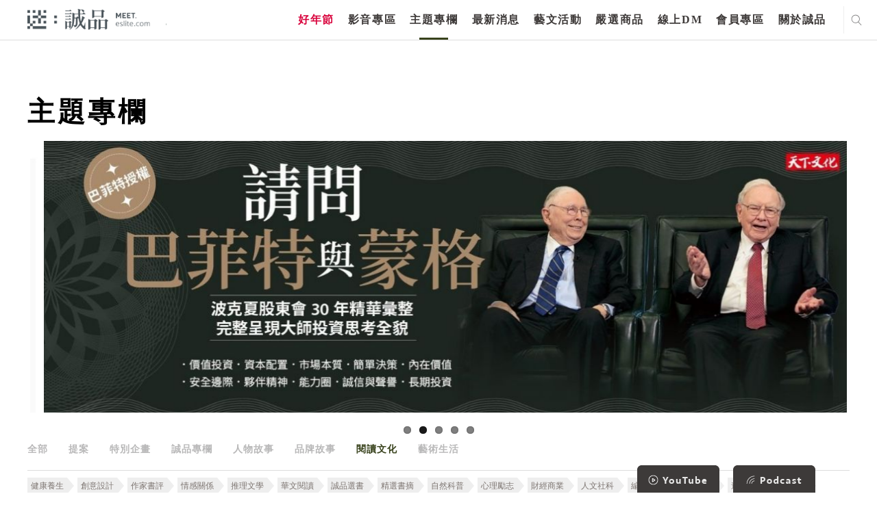

--- FILE ---
content_type: text/html; charset=utf-8
request_url: https://www.google.com/recaptcha/api2/anchor?ar=1&k=6LfKd88dAAAAAHvAHgFgs-iLH6eUgQwr1sXXQIkm&co=aHR0cHM6Ly9tZWV0LmVzbGl0ZS5jb206NDQz&hl=en&v=N67nZn4AqZkNcbeMu4prBgzg&theme=light&size=normal&anchor-ms=20000&execute-ms=30000&cb=w7jmwg8d3nea
body_size: 49513
content:
<!DOCTYPE HTML><html dir="ltr" lang="en"><head><meta http-equiv="Content-Type" content="text/html; charset=UTF-8">
<meta http-equiv="X-UA-Compatible" content="IE=edge">
<title>reCAPTCHA</title>
<style type="text/css">
/* cyrillic-ext */
@font-face {
  font-family: 'Roboto';
  font-style: normal;
  font-weight: 400;
  font-stretch: 100%;
  src: url(//fonts.gstatic.com/s/roboto/v48/KFO7CnqEu92Fr1ME7kSn66aGLdTylUAMa3GUBHMdazTgWw.woff2) format('woff2');
  unicode-range: U+0460-052F, U+1C80-1C8A, U+20B4, U+2DE0-2DFF, U+A640-A69F, U+FE2E-FE2F;
}
/* cyrillic */
@font-face {
  font-family: 'Roboto';
  font-style: normal;
  font-weight: 400;
  font-stretch: 100%;
  src: url(//fonts.gstatic.com/s/roboto/v48/KFO7CnqEu92Fr1ME7kSn66aGLdTylUAMa3iUBHMdazTgWw.woff2) format('woff2');
  unicode-range: U+0301, U+0400-045F, U+0490-0491, U+04B0-04B1, U+2116;
}
/* greek-ext */
@font-face {
  font-family: 'Roboto';
  font-style: normal;
  font-weight: 400;
  font-stretch: 100%;
  src: url(//fonts.gstatic.com/s/roboto/v48/KFO7CnqEu92Fr1ME7kSn66aGLdTylUAMa3CUBHMdazTgWw.woff2) format('woff2');
  unicode-range: U+1F00-1FFF;
}
/* greek */
@font-face {
  font-family: 'Roboto';
  font-style: normal;
  font-weight: 400;
  font-stretch: 100%;
  src: url(//fonts.gstatic.com/s/roboto/v48/KFO7CnqEu92Fr1ME7kSn66aGLdTylUAMa3-UBHMdazTgWw.woff2) format('woff2');
  unicode-range: U+0370-0377, U+037A-037F, U+0384-038A, U+038C, U+038E-03A1, U+03A3-03FF;
}
/* math */
@font-face {
  font-family: 'Roboto';
  font-style: normal;
  font-weight: 400;
  font-stretch: 100%;
  src: url(//fonts.gstatic.com/s/roboto/v48/KFO7CnqEu92Fr1ME7kSn66aGLdTylUAMawCUBHMdazTgWw.woff2) format('woff2');
  unicode-range: U+0302-0303, U+0305, U+0307-0308, U+0310, U+0312, U+0315, U+031A, U+0326-0327, U+032C, U+032F-0330, U+0332-0333, U+0338, U+033A, U+0346, U+034D, U+0391-03A1, U+03A3-03A9, U+03B1-03C9, U+03D1, U+03D5-03D6, U+03F0-03F1, U+03F4-03F5, U+2016-2017, U+2034-2038, U+203C, U+2040, U+2043, U+2047, U+2050, U+2057, U+205F, U+2070-2071, U+2074-208E, U+2090-209C, U+20D0-20DC, U+20E1, U+20E5-20EF, U+2100-2112, U+2114-2115, U+2117-2121, U+2123-214F, U+2190, U+2192, U+2194-21AE, U+21B0-21E5, U+21F1-21F2, U+21F4-2211, U+2213-2214, U+2216-22FF, U+2308-230B, U+2310, U+2319, U+231C-2321, U+2336-237A, U+237C, U+2395, U+239B-23B7, U+23D0, U+23DC-23E1, U+2474-2475, U+25AF, U+25B3, U+25B7, U+25BD, U+25C1, U+25CA, U+25CC, U+25FB, U+266D-266F, U+27C0-27FF, U+2900-2AFF, U+2B0E-2B11, U+2B30-2B4C, U+2BFE, U+3030, U+FF5B, U+FF5D, U+1D400-1D7FF, U+1EE00-1EEFF;
}
/* symbols */
@font-face {
  font-family: 'Roboto';
  font-style: normal;
  font-weight: 400;
  font-stretch: 100%;
  src: url(//fonts.gstatic.com/s/roboto/v48/KFO7CnqEu92Fr1ME7kSn66aGLdTylUAMaxKUBHMdazTgWw.woff2) format('woff2');
  unicode-range: U+0001-000C, U+000E-001F, U+007F-009F, U+20DD-20E0, U+20E2-20E4, U+2150-218F, U+2190, U+2192, U+2194-2199, U+21AF, U+21E6-21F0, U+21F3, U+2218-2219, U+2299, U+22C4-22C6, U+2300-243F, U+2440-244A, U+2460-24FF, U+25A0-27BF, U+2800-28FF, U+2921-2922, U+2981, U+29BF, U+29EB, U+2B00-2BFF, U+4DC0-4DFF, U+FFF9-FFFB, U+10140-1018E, U+10190-1019C, U+101A0, U+101D0-101FD, U+102E0-102FB, U+10E60-10E7E, U+1D2C0-1D2D3, U+1D2E0-1D37F, U+1F000-1F0FF, U+1F100-1F1AD, U+1F1E6-1F1FF, U+1F30D-1F30F, U+1F315, U+1F31C, U+1F31E, U+1F320-1F32C, U+1F336, U+1F378, U+1F37D, U+1F382, U+1F393-1F39F, U+1F3A7-1F3A8, U+1F3AC-1F3AF, U+1F3C2, U+1F3C4-1F3C6, U+1F3CA-1F3CE, U+1F3D4-1F3E0, U+1F3ED, U+1F3F1-1F3F3, U+1F3F5-1F3F7, U+1F408, U+1F415, U+1F41F, U+1F426, U+1F43F, U+1F441-1F442, U+1F444, U+1F446-1F449, U+1F44C-1F44E, U+1F453, U+1F46A, U+1F47D, U+1F4A3, U+1F4B0, U+1F4B3, U+1F4B9, U+1F4BB, U+1F4BF, U+1F4C8-1F4CB, U+1F4D6, U+1F4DA, U+1F4DF, U+1F4E3-1F4E6, U+1F4EA-1F4ED, U+1F4F7, U+1F4F9-1F4FB, U+1F4FD-1F4FE, U+1F503, U+1F507-1F50B, U+1F50D, U+1F512-1F513, U+1F53E-1F54A, U+1F54F-1F5FA, U+1F610, U+1F650-1F67F, U+1F687, U+1F68D, U+1F691, U+1F694, U+1F698, U+1F6AD, U+1F6B2, U+1F6B9-1F6BA, U+1F6BC, U+1F6C6-1F6CF, U+1F6D3-1F6D7, U+1F6E0-1F6EA, U+1F6F0-1F6F3, U+1F6F7-1F6FC, U+1F700-1F7FF, U+1F800-1F80B, U+1F810-1F847, U+1F850-1F859, U+1F860-1F887, U+1F890-1F8AD, U+1F8B0-1F8BB, U+1F8C0-1F8C1, U+1F900-1F90B, U+1F93B, U+1F946, U+1F984, U+1F996, U+1F9E9, U+1FA00-1FA6F, U+1FA70-1FA7C, U+1FA80-1FA89, U+1FA8F-1FAC6, U+1FACE-1FADC, U+1FADF-1FAE9, U+1FAF0-1FAF8, U+1FB00-1FBFF;
}
/* vietnamese */
@font-face {
  font-family: 'Roboto';
  font-style: normal;
  font-weight: 400;
  font-stretch: 100%;
  src: url(//fonts.gstatic.com/s/roboto/v48/KFO7CnqEu92Fr1ME7kSn66aGLdTylUAMa3OUBHMdazTgWw.woff2) format('woff2');
  unicode-range: U+0102-0103, U+0110-0111, U+0128-0129, U+0168-0169, U+01A0-01A1, U+01AF-01B0, U+0300-0301, U+0303-0304, U+0308-0309, U+0323, U+0329, U+1EA0-1EF9, U+20AB;
}
/* latin-ext */
@font-face {
  font-family: 'Roboto';
  font-style: normal;
  font-weight: 400;
  font-stretch: 100%;
  src: url(//fonts.gstatic.com/s/roboto/v48/KFO7CnqEu92Fr1ME7kSn66aGLdTylUAMa3KUBHMdazTgWw.woff2) format('woff2');
  unicode-range: U+0100-02BA, U+02BD-02C5, U+02C7-02CC, U+02CE-02D7, U+02DD-02FF, U+0304, U+0308, U+0329, U+1D00-1DBF, U+1E00-1E9F, U+1EF2-1EFF, U+2020, U+20A0-20AB, U+20AD-20C0, U+2113, U+2C60-2C7F, U+A720-A7FF;
}
/* latin */
@font-face {
  font-family: 'Roboto';
  font-style: normal;
  font-weight: 400;
  font-stretch: 100%;
  src: url(//fonts.gstatic.com/s/roboto/v48/KFO7CnqEu92Fr1ME7kSn66aGLdTylUAMa3yUBHMdazQ.woff2) format('woff2');
  unicode-range: U+0000-00FF, U+0131, U+0152-0153, U+02BB-02BC, U+02C6, U+02DA, U+02DC, U+0304, U+0308, U+0329, U+2000-206F, U+20AC, U+2122, U+2191, U+2193, U+2212, U+2215, U+FEFF, U+FFFD;
}
/* cyrillic-ext */
@font-face {
  font-family: 'Roboto';
  font-style: normal;
  font-weight: 500;
  font-stretch: 100%;
  src: url(//fonts.gstatic.com/s/roboto/v48/KFO7CnqEu92Fr1ME7kSn66aGLdTylUAMa3GUBHMdazTgWw.woff2) format('woff2');
  unicode-range: U+0460-052F, U+1C80-1C8A, U+20B4, U+2DE0-2DFF, U+A640-A69F, U+FE2E-FE2F;
}
/* cyrillic */
@font-face {
  font-family: 'Roboto';
  font-style: normal;
  font-weight: 500;
  font-stretch: 100%;
  src: url(//fonts.gstatic.com/s/roboto/v48/KFO7CnqEu92Fr1ME7kSn66aGLdTylUAMa3iUBHMdazTgWw.woff2) format('woff2');
  unicode-range: U+0301, U+0400-045F, U+0490-0491, U+04B0-04B1, U+2116;
}
/* greek-ext */
@font-face {
  font-family: 'Roboto';
  font-style: normal;
  font-weight: 500;
  font-stretch: 100%;
  src: url(//fonts.gstatic.com/s/roboto/v48/KFO7CnqEu92Fr1ME7kSn66aGLdTylUAMa3CUBHMdazTgWw.woff2) format('woff2');
  unicode-range: U+1F00-1FFF;
}
/* greek */
@font-face {
  font-family: 'Roboto';
  font-style: normal;
  font-weight: 500;
  font-stretch: 100%;
  src: url(//fonts.gstatic.com/s/roboto/v48/KFO7CnqEu92Fr1ME7kSn66aGLdTylUAMa3-UBHMdazTgWw.woff2) format('woff2');
  unicode-range: U+0370-0377, U+037A-037F, U+0384-038A, U+038C, U+038E-03A1, U+03A3-03FF;
}
/* math */
@font-face {
  font-family: 'Roboto';
  font-style: normal;
  font-weight: 500;
  font-stretch: 100%;
  src: url(//fonts.gstatic.com/s/roboto/v48/KFO7CnqEu92Fr1ME7kSn66aGLdTylUAMawCUBHMdazTgWw.woff2) format('woff2');
  unicode-range: U+0302-0303, U+0305, U+0307-0308, U+0310, U+0312, U+0315, U+031A, U+0326-0327, U+032C, U+032F-0330, U+0332-0333, U+0338, U+033A, U+0346, U+034D, U+0391-03A1, U+03A3-03A9, U+03B1-03C9, U+03D1, U+03D5-03D6, U+03F0-03F1, U+03F4-03F5, U+2016-2017, U+2034-2038, U+203C, U+2040, U+2043, U+2047, U+2050, U+2057, U+205F, U+2070-2071, U+2074-208E, U+2090-209C, U+20D0-20DC, U+20E1, U+20E5-20EF, U+2100-2112, U+2114-2115, U+2117-2121, U+2123-214F, U+2190, U+2192, U+2194-21AE, U+21B0-21E5, U+21F1-21F2, U+21F4-2211, U+2213-2214, U+2216-22FF, U+2308-230B, U+2310, U+2319, U+231C-2321, U+2336-237A, U+237C, U+2395, U+239B-23B7, U+23D0, U+23DC-23E1, U+2474-2475, U+25AF, U+25B3, U+25B7, U+25BD, U+25C1, U+25CA, U+25CC, U+25FB, U+266D-266F, U+27C0-27FF, U+2900-2AFF, U+2B0E-2B11, U+2B30-2B4C, U+2BFE, U+3030, U+FF5B, U+FF5D, U+1D400-1D7FF, U+1EE00-1EEFF;
}
/* symbols */
@font-face {
  font-family: 'Roboto';
  font-style: normal;
  font-weight: 500;
  font-stretch: 100%;
  src: url(//fonts.gstatic.com/s/roboto/v48/KFO7CnqEu92Fr1ME7kSn66aGLdTylUAMaxKUBHMdazTgWw.woff2) format('woff2');
  unicode-range: U+0001-000C, U+000E-001F, U+007F-009F, U+20DD-20E0, U+20E2-20E4, U+2150-218F, U+2190, U+2192, U+2194-2199, U+21AF, U+21E6-21F0, U+21F3, U+2218-2219, U+2299, U+22C4-22C6, U+2300-243F, U+2440-244A, U+2460-24FF, U+25A0-27BF, U+2800-28FF, U+2921-2922, U+2981, U+29BF, U+29EB, U+2B00-2BFF, U+4DC0-4DFF, U+FFF9-FFFB, U+10140-1018E, U+10190-1019C, U+101A0, U+101D0-101FD, U+102E0-102FB, U+10E60-10E7E, U+1D2C0-1D2D3, U+1D2E0-1D37F, U+1F000-1F0FF, U+1F100-1F1AD, U+1F1E6-1F1FF, U+1F30D-1F30F, U+1F315, U+1F31C, U+1F31E, U+1F320-1F32C, U+1F336, U+1F378, U+1F37D, U+1F382, U+1F393-1F39F, U+1F3A7-1F3A8, U+1F3AC-1F3AF, U+1F3C2, U+1F3C4-1F3C6, U+1F3CA-1F3CE, U+1F3D4-1F3E0, U+1F3ED, U+1F3F1-1F3F3, U+1F3F5-1F3F7, U+1F408, U+1F415, U+1F41F, U+1F426, U+1F43F, U+1F441-1F442, U+1F444, U+1F446-1F449, U+1F44C-1F44E, U+1F453, U+1F46A, U+1F47D, U+1F4A3, U+1F4B0, U+1F4B3, U+1F4B9, U+1F4BB, U+1F4BF, U+1F4C8-1F4CB, U+1F4D6, U+1F4DA, U+1F4DF, U+1F4E3-1F4E6, U+1F4EA-1F4ED, U+1F4F7, U+1F4F9-1F4FB, U+1F4FD-1F4FE, U+1F503, U+1F507-1F50B, U+1F50D, U+1F512-1F513, U+1F53E-1F54A, U+1F54F-1F5FA, U+1F610, U+1F650-1F67F, U+1F687, U+1F68D, U+1F691, U+1F694, U+1F698, U+1F6AD, U+1F6B2, U+1F6B9-1F6BA, U+1F6BC, U+1F6C6-1F6CF, U+1F6D3-1F6D7, U+1F6E0-1F6EA, U+1F6F0-1F6F3, U+1F6F7-1F6FC, U+1F700-1F7FF, U+1F800-1F80B, U+1F810-1F847, U+1F850-1F859, U+1F860-1F887, U+1F890-1F8AD, U+1F8B0-1F8BB, U+1F8C0-1F8C1, U+1F900-1F90B, U+1F93B, U+1F946, U+1F984, U+1F996, U+1F9E9, U+1FA00-1FA6F, U+1FA70-1FA7C, U+1FA80-1FA89, U+1FA8F-1FAC6, U+1FACE-1FADC, U+1FADF-1FAE9, U+1FAF0-1FAF8, U+1FB00-1FBFF;
}
/* vietnamese */
@font-face {
  font-family: 'Roboto';
  font-style: normal;
  font-weight: 500;
  font-stretch: 100%;
  src: url(//fonts.gstatic.com/s/roboto/v48/KFO7CnqEu92Fr1ME7kSn66aGLdTylUAMa3OUBHMdazTgWw.woff2) format('woff2');
  unicode-range: U+0102-0103, U+0110-0111, U+0128-0129, U+0168-0169, U+01A0-01A1, U+01AF-01B0, U+0300-0301, U+0303-0304, U+0308-0309, U+0323, U+0329, U+1EA0-1EF9, U+20AB;
}
/* latin-ext */
@font-face {
  font-family: 'Roboto';
  font-style: normal;
  font-weight: 500;
  font-stretch: 100%;
  src: url(//fonts.gstatic.com/s/roboto/v48/KFO7CnqEu92Fr1ME7kSn66aGLdTylUAMa3KUBHMdazTgWw.woff2) format('woff2');
  unicode-range: U+0100-02BA, U+02BD-02C5, U+02C7-02CC, U+02CE-02D7, U+02DD-02FF, U+0304, U+0308, U+0329, U+1D00-1DBF, U+1E00-1E9F, U+1EF2-1EFF, U+2020, U+20A0-20AB, U+20AD-20C0, U+2113, U+2C60-2C7F, U+A720-A7FF;
}
/* latin */
@font-face {
  font-family: 'Roboto';
  font-style: normal;
  font-weight: 500;
  font-stretch: 100%;
  src: url(//fonts.gstatic.com/s/roboto/v48/KFO7CnqEu92Fr1ME7kSn66aGLdTylUAMa3yUBHMdazQ.woff2) format('woff2');
  unicode-range: U+0000-00FF, U+0131, U+0152-0153, U+02BB-02BC, U+02C6, U+02DA, U+02DC, U+0304, U+0308, U+0329, U+2000-206F, U+20AC, U+2122, U+2191, U+2193, U+2212, U+2215, U+FEFF, U+FFFD;
}
/* cyrillic-ext */
@font-face {
  font-family: 'Roboto';
  font-style: normal;
  font-weight: 900;
  font-stretch: 100%;
  src: url(//fonts.gstatic.com/s/roboto/v48/KFO7CnqEu92Fr1ME7kSn66aGLdTylUAMa3GUBHMdazTgWw.woff2) format('woff2');
  unicode-range: U+0460-052F, U+1C80-1C8A, U+20B4, U+2DE0-2DFF, U+A640-A69F, U+FE2E-FE2F;
}
/* cyrillic */
@font-face {
  font-family: 'Roboto';
  font-style: normal;
  font-weight: 900;
  font-stretch: 100%;
  src: url(//fonts.gstatic.com/s/roboto/v48/KFO7CnqEu92Fr1ME7kSn66aGLdTylUAMa3iUBHMdazTgWw.woff2) format('woff2');
  unicode-range: U+0301, U+0400-045F, U+0490-0491, U+04B0-04B1, U+2116;
}
/* greek-ext */
@font-face {
  font-family: 'Roboto';
  font-style: normal;
  font-weight: 900;
  font-stretch: 100%;
  src: url(//fonts.gstatic.com/s/roboto/v48/KFO7CnqEu92Fr1ME7kSn66aGLdTylUAMa3CUBHMdazTgWw.woff2) format('woff2');
  unicode-range: U+1F00-1FFF;
}
/* greek */
@font-face {
  font-family: 'Roboto';
  font-style: normal;
  font-weight: 900;
  font-stretch: 100%;
  src: url(//fonts.gstatic.com/s/roboto/v48/KFO7CnqEu92Fr1ME7kSn66aGLdTylUAMa3-UBHMdazTgWw.woff2) format('woff2');
  unicode-range: U+0370-0377, U+037A-037F, U+0384-038A, U+038C, U+038E-03A1, U+03A3-03FF;
}
/* math */
@font-face {
  font-family: 'Roboto';
  font-style: normal;
  font-weight: 900;
  font-stretch: 100%;
  src: url(//fonts.gstatic.com/s/roboto/v48/KFO7CnqEu92Fr1ME7kSn66aGLdTylUAMawCUBHMdazTgWw.woff2) format('woff2');
  unicode-range: U+0302-0303, U+0305, U+0307-0308, U+0310, U+0312, U+0315, U+031A, U+0326-0327, U+032C, U+032F-0330, U+0332-0333, U+0338, U+033A, U+0346, U+034D, U+0391-03A1, U+03A3-03A9, U+03B1-03C9, U+03D1, U+03D5-03D6, U+03F0-03F1, U+03F4-03F5, U+2016-2017, U+2034-2038, U+203C, U+2040, U+2043, U+2047, U+2050, U+2057, U+205F, U+2070-2071, U+2074-208E, U+2090-209C, U+20D0-20DC, U+20E1, U+20E5-20EF, U+2100-2112, U+2114-2115, U+2117-2121, U+2123-214F, U+2190, U+2192, U+2194-21AE, U+21B0-21E5, U+21F1-21F2, U+21F4-2211, U+2213-2214, U+2216-22FF, U+2308-230B, U+2310, U+2319, U+231C-2321, U+2336-237A, U+237C, U+2395, U+239B-23B7, U+23D0, U+23DC-23E1, U+2474-2475, U+25AF, U+25B3, U+25B7, U+25BD, U+25C1, U+25CA, U+25CC, U+25FB, U+266D-266F, U+27C0-27FF, U+2900-2AFF, U+2B0E-2B11, U+2B30-2B4C, U+2BFE, U+3030, U+FF5B, U+FF5D, U+1D400-1D7FF, U+1EE00-1EEFF;
}
/* symbols */
@font-face {
  font-family: 'Roboto';
  font-style: normal;
  font-weight: 900;
  font-stretch: 100%;
  src: url(//fonts.gstatic.com/s/roboto/v48/KFO7CnqEu92Fr1ME7kSn66aGLdTylUAMaxKUBHMdazTgWw.woff2) format('woff2');
  unicode-range: U+0001-000C, U+000E-001F, U+007F-009F, U+20DD-20E0, U+20E2-20E4, U+2150-218F, U+2190, U+2192, U+2194-2199, U+21AF, U+21E6-21F0, U+21F3, U+2218-2219, U+2299, U+22C4-22C6, U+2300-243F, U+2440-244A, U+2460-24FF, U+25A0-27BF, U+2800-28FF, U+2921-2922, U+2981, U+29BF, U+29EB, U+2B00-2BFF, U+4DC0-4DFF, U+FFF9-FFFB, U+10140-1018E, U+10190-1019C, U+101A0, U+101D0-101FD, U+102E0-102FB, U+10E60-10E7E, U+1D2C0-1D2D3, U+1D2E0-1D37F, U+1F000-1F0FF, U+1F100-1F1AD, U+1F1E6-1F1FF, U+1F30D-1F30F, U+1F315, U+1F31C, U+1F31E, U+1F320-1F32C, U+1F336, U+1F378, U+1F37D, U+1F382, U+1F393-1F39F, U+1F3A7-1F3A8, U+1F3AC-1F3AF, U+1F3C2, U+1F3C4-1F3C6, U+1F3CA-1F3CE, U+1F3D4-1F3E0, U+1F3ED, U+1F3F1-1F3F3, U+1F3F5-1F3F7, U+1F408, U+1F415, U+1F41F, U+1F426, U+1F43F, U+1F441-1F442, U+1F444, U+1F446-1F449, U+1F44C-1F44E, U+1F453, U+1F46A, U+1F47D, U+1F4A3, U+1F4B0, U+1F4B3, U+1F4B9, U+1F4BB, U+1F4BF, U+1F4C8-1F4CB, U+1F4D6, U+1F4DA, U+1F4DF, U+1F4E3-1F4E6, U+1F4EA-1F4ED, U+1F4F7, U+1F4F9-1F4FB, U+1F4FD-1F4FE, U+1F503, U+1F507-1F50B, U+1F50D, U+1F512-1F513, U+1F53E-1F54A, U+1F54F-1F5FA, U+1F610, U+1F650-1F67F, U+1F687, U+1F68D, U+1F691, U+1F694, U+1F698, U+1F6AD, U+1F6B2, U+1F6B9-1F6BA, U+1F6BC, U+1F6C6-1F6CF, U+1F6D3-1F6D7, U+1F6E0-1F6EA, U+1F6F0-1F6F3, U+1F6F7-1F6FC, U+1F700-1F7FF, U+1F800-1F80B, U+1F810-1F847, U+1F850-1F859, U+1F860-1F887, U+1F890-1F8AD, U+1F8B0-1F8BB, U+1F8C0-1F8C1, U+1F900-1F90B, U+1F93B, U+1F946, U+1F984, U+1F996, U+1F9E9, U+1FA00-1FA6F, U+1FA70-1FA7C, U+1FA80-1FA89, U+1FA8F-1FAC6, U+1FACE-1FADC, U+1FADF-1FAE9, U+1FAF0-1FAF8, U+1FB00-1FBFF;
}
/* vietnamese */
@font-face {
  font-family: 'Roboto';
  font-style: normal;
  font-weight: 900;
  font-stretch: 100%;
  src: url(//fonts.gstatic.com/s/roboto/v48/KFO7CnqEu92Fr1ME7kSn66aGLdTylUAMa3OUBHMdazTgWw.woff2) format('woff2');
  unicode-range: U+0102-0103, U+0110-0111, U+0128-0129, U+0168-0169, U+01A0-01A1, U+01AF-01B0, U+0300-0301, U+0303-0304, U+0308-0309, U+0323, U+0329, U+1EA0-1EF9, U+20AB;
}
/* latin-ext */
@font-face {
  font-family: 'Roboto';
  font-style: normal;
  font-weight: 900;
  font-stretch: 100%;
  src: url(//fonts.gstatic.com/s/roboto/v48/KFO7CnqEu92Fr1ME7kSn66aGLdTylUAMa3KUBHMdazTgWw.woff2) format('woff2');
  unicode-range: U+0100-02BA, U+02BD-02C5, U+02C7-02CC, U+02CE-02D7, U+02DD-02FF, U+0304, U+0308, U+0329, U+1D00-1DBF, U+1E00-1E9F, U+1EF2-1EFF, U+2020, U+20A0-20AB, U+20AD-20C0, U+2113, U+2C60-2C7F, U+A720-A7FF;
}
/* latin */
@font-face {
  font-family: 'Roboto';
  font-style: normal;
  font-weight: 900;
  font-stretch: 100%;
  src: url(//fonts.gstatic.com/s/roboto/v48/KFO7CnqEu92Fr1ME7kSn66aGLdTylUAMa3yUBHMdazQ.woff2) format('woff2');
  unicode-range: U+0000-00FF, U+0131, U+0152-0153, U+02BB-02BC, U+02C6, U+02DA, U+02DC, U+0304, U+0308, U+0329, U+2000-206F, U+20AC, U+2122, U+2191, U+2193, U+2212, U+2215, U+FEFF, U+FFFD;
}

</style>
<link rel="stylesheet" type="text/css" href="https://www.gstatic.com/recaptcha/releases/N67nZn4AqZkNcbeMu4prBgzg/styles__ltr.css">
<script nonce="ixZT3cceBi8N5BLSlaNuXA" type="text/javascript">window['__recaptcha_api'] = 'https://www.google.com/recaptcha/api2/';</script>
<script type="text/javascript" src="https://www.gstatic.com/recaptcha/releases/N67nZn4AqZkNcbeMu4prBgzg/recaptcha__en.js" nonce="ixZT3cceBi8N5BLSlaNuXA">
      
    </script></head>
<body><div id="rc-anchor-alert" class="rc-anchor-alert"></div>
<input type="hidden" id="recaptcha-token" value="[base64]">
<script type="text/javascript" nonce="ixZT3cceBi8N5BLSlaNuXA">
      recaptcha.anchor.Main.init("[\x22ainput\x22,[\x22bgdata\x22,\x22\x22,\[base64]/[base64]/[base64]/bmV3IHJbeF0oY1swXSk6RT09Mj9uZXcgclt4XShjWzBdLGNbMV0pOkU9PTM/bmV3IHJbeF0oY1swXSxjWzFdLGNbMl0pOkU9PTQ/[base64]/[base64]/[base64]/[base64]/[base64]/[base64]/[base64]/[base64]\x22,\[base64]\x22,\x22E8K0Z8Kjw4MRbcOmw6TDp8OCw7xwcsKqw4XDugZ4TMK8woTCil7CpcK0SXNCQ8OBIsKyw5VrCsKGwoQzUUIWw6sjwrg1w5/ChT/DssKHOHw2wpUTw7o7wpgRw5hhJsKkc8KgVcORwr4ww4o3wr3DkH96wqlfw6nCuAXCqCYLXxV+w4tOIMKVwrDCgsO0wo7DrsKBw7snwoxMw7Zuw4EAw7bCkFTCusK+NsK+RHd/e8KIwqJ/T8OXPBpWWsOMcQvCtAIUwq9sZMK9JEHCrzfCosKcJcO/w6/DkGjDqiHDoilnOsOSw5jCnUlWfEPCkMKIDMK7w68Ow7thw7HCocKeDnQlDXl6DMKIRsOSA8OCV8Oydwl/Ahx6wpkLDcKUfcKHSsO+wovDl8Obw4U0wqvCnRYiw4gVw7HCjcKKWMKZDE8NwqzCpRQgUVFMXiYgw4tmesO3w4HDuRPDhFnCi1E4IcO7H8KRw6nDtsK3Rh7DtcK+QnXDiMOrBMOHBQovN8Ogwo7DssK9wonCoGDDv8OfOcKXw6rDk8Knf8KMEMKow7VeK1cGw4DCoU/[base64]/wpTCvX8Aw6tOS8OSwpwmwqA0WSlPwpYdCyMfAzzCsMO1w5AIw7/CjlRGPMK6acK9wqlVDifCqSYMw4ABBcOnwotHBE/Dh8OlwoEuc0orwrvCr3wpB0IXwqBqdsKnS8OcE0ZFSMOaJzzDjHnCiyckLyRFW8O9w4bCtUdXw6Y4Cm06wr13UVHCvAXCvMOOdFFpUsOQDcO4wrkiwqbChsKUZGBYw4LCnFx/wrkdKMO5ZgwwZyI6UcKLw5XDhcO3wovClMO6w4dWwopCRBPDusKDZWzCuy5PwoxlbcKNwo/Cu8Kbw5LDvcOiw5AiwpkRw6nDiMK5KcK8wpbDjUJ6RFbCqsOew4RXw70mwpoWwrHCqDEwagRNC1JTSsOPNcOYW8KDwr/Cr8KHU8Omw4hMwoNDw604Oj/CqhwuURvCgDXCicKTw7bCvWNXUsO0w53Ci8KcfcODw7XCqnxMw6DCi2Utw5xpHcKdFUrCintWTMOCGsKJCsKAw4kvwos2SsO8w6/[base64]/CnyTCkGkNFUbCosKWNEt8blZkw5XCl8OiOMO2w6I+w5sjEntTb8KFfMOwwrPCpMK7BcKywociwpjDj3nDjsOcw67DnmZIw6cFw6rDgMKjKEILKsOOHsOkR8OpwqdOw4d+Ag/[base64]/w4QKw5zDh8OYeMKKPmlbTMONw4/DmsOGw5LDl8Kxw57CtcOca8KKZiXClVDDr8OYwprCgsOWw4rCocKIFcOIw6sTcjZHJ3zDpMOjO8Oowp5ywrwqw7jDhMK2w48uwrvCg8K5EsObw5JJw6I9UcOcDgXCqV/Cm3tFw4TDscK7NAvCg1YbHk7Cg8KySsO9wpRGw4/DgsOwAgBQPMObFmhpVMOEbHjDmghyw4XCoUd/wofCiDvClyMHwphewrfDt8OSw5TCmgECcMOWQ8K3eyBHdmbDgRzCqMKNwpXDph1nw4rDh8KIEsOcLsO2B8OAwq/Crz/Ci8O3w79cwpxvwrXCkHjDvQcTSMOmw6XCm8OVwpBOOcK6wpXCmcOMaiXDs0TCqH/[base64]/DrcO0CsKbw5PChMK7w7ZAZHlgwrTCgQjCr8K8wpTCjcKOGsO0wpPCkB96w7rCrVAjwrXCuFwUwoUGwqjDs3kbwpE3w6/[base64]/JmoNQsKgw6DChCZXwrNiTiXDmgfDlcOSwq3CvhzDtnzClcOZw7/DgMKjw7LDjDkKfcOnVMKcQTHDsCfDm2TCjMOkfjfCry9ywqcXw7TCrMK/LHVgwqIYw4nCvWbDonvDsBHDqsODcBrChUMbFmVww4ZKw5LCv8OpVlR2w4Q4UXoPSHNMOxXDoMKMwrHDlkzDh1FLFTscwq/Di0nCqh7DhsKbGFzCo8OtWkbCuMOFD24dE2orWEo/[base64]/[base64]/LEQtw6NrwovCkiVURMOlwq41wpnCjsKTDAvDv8Ohwp9EAXjCsQpRwqnDv1LDpsO7OcObaMOAbsObWgXDgl0POMKtLsOpwrPDn0BzLcKewrYzF1/CmsODw5HCgMOpCmswwoLCtlrCpT8DwpkCw61rwo/[base64]/Ds8Osw74/woxIwrfDqcKcw5/Ct3TDosKpXDZxJnd2wohCwpRMRsOBw47Cl18lYzHChcK4wrwcwqIlb8Kxw6UyQHHCk14NwoMywojChyHDhT04w4PDpmzCjj7CpcO9w5chNFsdw7BtP8KdfsKEw7bCvEHCoQ/[base64]/DlFAvQcKfw5lVwqvDtMKaw5nDmmPDo8OLw4N/QVPCv8Kaw7zDhXnDkcOnw6nDr0HCi8KrXMOCf0ocCUXDtzbCs8KEU8KjZcKBJG01SA5Ow68yw57CocKmH8OoPcKAw4lZdSRvwod2KjzDrj1aaHzChgjClsK7wrnCscOiwp91Dk/DtMKww7DDhV8lwp8eN8KGw4XDthjCrSBJZMOTw7gmDEkEA8ORFcKbXSjDtgzDmQNlw5jDm2VWw6DDvztYw63DpBQUVTsRLmbCgsKGLi1wNMKgeBdEwqVtKmgJfk9jMys9wq3DssKpwp3Cr1jDpB8pwpImw4nCuX3CicOew7gaWzQOBcONw4LDnHhAw7HCkcKmZH/DisOnH8KiwrQAwqvCv0YAaCUwLkPCj2BKJ8O7wrYKw4ldwqluwojCksOLw4V3UXE1McKiwohlasKfYcOtJTTDlEcOw7PCm3nDisOoTDDCoMOBwqbCgmw/wojCpcKGUsK4wo3Dv1IgCAjCpMOPw4rCssK1fA96YRgVVcKsw6fCp8KFwqHCrhDDnXPDpsK6w6zDk21CY8KcZMOcbn1dd8O7wqMawr4KTmvDmcOoTxp+JMKlwqLCsQB9w5BRM1cFanbCoVrCkMKtw6LDqcOKPhnDisKTw4/[base64]/[base64]/wq7CgsKkw5zCmsK6dMOCY8KHZ1xZw4xkwpLCilJsOsKqDkfDjmfDm8KMAG3CpsKMD8OQeV5IM8O2fMOaOH/DkB5gwr0DwqkQQ8Kzw43DhsOAwpnCp8Okwo8MwrFcwoTCiGjCqMKYwoHCth/Do8KwwrECJsO3NRPDlcKOX8KaRcKxwoHChR7CqsKyasK3GWQyw7bDk8KIwo1EXsK1w6bCv1TDtMORO8Kjw4pqwq7CssO2wq3DhjdYwo57w47DucOCZ8KYw7zCr8O9VsKAKFFPw5xpw49pw7vDj2fCjcOWCxsuw4TDv8O8WS4dw6TCmsOFw715wpXDqcO/wp/CgVVlKHTCmFImwo/[base64]/[base64]/ChmvDhsK6w7l9E8KmVUbDpcO1w4bCvR/DqsOjw5bCu8OpTsO+IGnCtcKiw7bDny8EaUDDhm7DgB/[base64]/DhMK7w4bDqhTDkDnDvsKESHBzXFLDnMOSwqzCtEXCoA94UnXDocOTYMOaw5ROeMOcw53DsMKyD8KfXsORw60zw55iwqRKwqXCvhbCqmpFX8K8w6R4w7cyOVVBwrF8wqvDvcKQw67DnkA7acKBw4XCrGlmwrzDhsOaUMO6Z33Cnw/[base64]/[base64]/[base64]/[base64]/UcK0eS4vGyfDvzJywrF/wqfCnlXDgDbCn8Osw7bDmiPDocO+SifDnjVGw7MnNcOOeULDvnbDt1BNF8K7KDjCkUxdw4rCpFokw5fDuFLDmklSw59GUkB6wpQ4w74nZHXDoCJXVcOzwoxXwp/Dh8O0IcO+SMKnw7/[base64]/[base64]/CgcOgwpvDgGkAJMOYwoFBwpg9wroRwrgdwoR6wqxrQXlGA8KobcKaw6FQRsK7wqfDusK0w5LDusKRMcKbCDjDm8K7cyhUL8OXcBzDisK8fsO3PQNiJsOlGHclwpzDuCUEbMKgw6ICw7HCnMKpwozCtsKzw5vCjDTCq3nCmcKQCzU9bw4/wrnCvRPDkx7DsnDCtsKTw5hHwowPw5YNbGxwKD3CsVotw7M6w4hNw5HDoiXDhDfDnsK8C2VDw7/DocOew5rCjgPChcOmWsOSw5ZnwrwZbxNzecKTw5rDmsOwwozCmsKsOcOCcRLCk0dSwr/Ct8OGCcKowo1Kwr5YJMKRw4d9X13Cm8O8wrRidMKZESfDs8OQTwIbdXg6W2bCoXohMEbCq8KNC1VucMOAUMKqw5vCpG/DlMO/[base64]/eRzDh18fw5fCu8KCOVc8cnfCucOICcKVwqfDo8K+NcK5w7YoE8OIQizCsXzDjsKWCsOGwoPCncOWwpJjHwUnw6ANQxbDq8Kow4ZhKXTDkjHCt8O+wpl5e2gOw6rCglw/[base64]/w6MQwpd0w4vCvcOsVsKfwqpiw4/[base64]/DncO+SsKSw50zw4FAYcKbwrvDlCDCmDpQw7UFYsOgZ8K0w7nCr1xywqd8SQXDkcKyw7/CgUDDscOJwodWw6wUKFHCjDEBWHXCq1nDosK4PsOXCsK9wpLCuMOywoZwC8O4wp1OQ3DDu8OgEgPCuBdsBmzDrcOUw67DhMOSwrN8wrHCvMKlw49CwqFxw5YawpXClj5Xw7kYw44Iw5Y/[base64]/Dm8KoN8OrC8KGwr0ew67Cvz1Xw6LCg8Kif8OqKh3DlMKKwr9iUDLCksKzZXd5wrJVccOPw6MYwpDChQDCkTfChx3DmMK1F8KrwoDDhBDDuMK0wrTDr3R1JMKbJsKrw6rDn0vDl8K2acKAw5DCt8K7JWt/wrnCokLDnzzDmlFlbsObdHpyI8Ksw57CpsKjO2vCpgbDsRvCq8Klw6Jvwq0mW8O2w7LDtsONw58hwoZlLcKQKW5KwoIBUGLDqMO4U8Odw5nCvHwiWAbCji3Dj8KOwprCkMKNwq/Dugsnw5vDk27ClsOuw6w4wrXCtClmf8KtNsKww4zCjMOvcg3Cn095w6/[base64]/CpzPDiD/DtlrDmjPDhsKFwpd8wrnCgMKXT2HDnDHDiMKtM3LDiE/CqcKRwqoFScKmNncVw6XDlF/DqxrDgcKUecO4wrfCpRIYRkrCmyPDmF3CqxUPZhLCpMO3w4U/w7fDoMKTV0vCuR1wJWzDlMK0wrvDsWrDnsOXGhPDs8ONX2Vfw6kRw5/DmcKpMh7CtMOaHSksZ8O+MSHDlj/DgsOKDT7DqzcsUsKhwqvCpsOnKMOUw77DqR4SwoEzwpVPD3jDlcO3cMO2wrkIYBViGzU8fMKmBSVzXSHDoz96HREgwrvCsiHDkcOEw5zDhsO5w4sCOS3CtcKww5oraBbDuMO6DTxawo8qekkBGsOdw5bDqcKjw5xJwrMLeCPChHhjG8OGw4cKfMKEw5Y1woJXTsK/woAsIwEVw51KMMKgwo5Gwo/CvcKiZmbDicKIZjx4w5ckw7IcQQfCgcKIEgbDri4uOgpsUCAewqt8ZGLCqwjDt8KEUCB5McOuYcKiwoUkaS7DjCzCs1YcwrAcYE3CgsONwpLDq2/[base64]/KMOzX03DkMOfIxESw4XDlDTCkMKoJ8ODI8Kjwo3Ds2U3Y3FEw5wOIcOdwo8aJsKGwoXDlkDCtjM/[base64]/Cj1LDr8KJexHCqMKUw7vCsMOQw588wpHClcOHTDAsw4LCkGHCrAvCpFNVSTxBbCgcwp/CssKvwo0rw6zCp8KZbELDjMKIAjvDqk/DoBLDpiV0w4UFw67ClDZAw4fCizBNP0jCgDsJY2nDrxE9w4bCm8OSHsO/wqPCmcKCb8KVDMKOw5x7w6F6worCuDzCiilIwo7CtCdUwrDCrQrDvMO3e8OfdG9iOcOsOScqwqrCkMOtwrJ2acKsfGzCsjHDsg/ChMOVOzdVN8Ofw4PCgh/[base64]/DsEE9AsK2RMOHMMO2w61PIxVbw4xEQRZVW8OZRmsUasKqQkZHw5LCgxUKFjxgEMOywrEySXrCoMOFLsOww6zDsA8uRcOVw5oXbcOhJD57wpkITmXDhMOxacO8w6/DrlTCug07wrl7ZsKfwp7CrkF/[base64]/wpnDkDgLwqoZH8O6XHnCsD9rw68VCF1kw7jCikVuc8O6bsOrLMO0F8OUdFDCizPDgcOFBcKnLBDCo1TDtsKvUcOZw5ZIQ8Kgb8KWw4TCqsKkw40IX8OXw7rDugHCn8K4wqHCiMOxZ1IzAF/DnkTDjXULK8KrRRTDrsO2wqwINFhewqrCosKMJhHCgF0Aw47CuhobbMKca8Kbw75WwpZEEwMVwo3Dvx3ChMKAH1cEZjk5IWDCssOKWyPChRLCh0IkfcOxw5XCnMKzORh4wpIMwq/[base64]/w5RyXcOEw4wGC8K5NsOBw5N8w7JfeggTwqhoUMKFw4VkwqXDtXR/w4FXR8K2TwFJwoTCg8OrXcOHwroDLh8eOsK8MRXDtSZ5wpLDisO4NHrCvEvCvMOzIsK5WMK7ZsOFwoDCj34FwqYCwpvDgnXDmMODDcOrw5bDtcOzw50CwoNxwp0kajfCpsOqKMKOC8OvR37DnwTDm8KRw4jDqWUSwplXw6jDqcO5wptjwq/Cp8KZfsKlQ8O/MMKEUXjDlFx6woDDoGRBCnDCusOmBjtWMMOnDMK8w7diR2nCjsKcKcOiLwTDi3rDlMKbwofCuTt5wr0iw4Jtw6XDqTPDtcKMHQh5wqsawrnCicKDwqbCk8OGwoFxwq/Dl8K+w43Di8KwwpDDrRjCg1gSeC4Tw7TCgMOgwqw3E39NeUXDsQU7ZsKpw7siwofDmsKGw43CusOew6xGwpQKMMOXw5Iew4FvfsOxw4nCjiTCjMKHw7fCtcOxEMKFL8OXw44afcOBdsORDGDCtcKlwrbDqmnCssKDwqgUwr/[base64]/CqRwcesOfDBBuwrfDqsONbV3Dm8K2w7JJZ8KUSsOLwq9Rw5ZDPcOFw6E/OhsCTThzKnHDk8KxSMKsHV3DqcK0CcOcQEYJwrTCnsO2f8OaQlDDvcOpw54cL8Okw7B9w55+STJKJsK9Mm3CiznCksOYKMOwLgrCn8O8wqNgwoQqwpjDk8OcwprDq2Asw7UAwpE7WsKrDsOmaRQGeMKLw7nCvXtqanbCusOIYQ8gA8KCbkIxwqUECn/[base64]/[base64]/Cry/DszxhwoXDh8K/d8Oqwp7DnMO4w6VlFsOjwonDp8KTF8O1woEPMMOTQwHDrMO5w5XClylBw73DpsKpO2DCqmbCoMKRw5VRwpl6GsKqwo1zWMO+JDfCvMK4RzfDq3DCmAtBTcKZcBLDjHrCkRnCs2DCh37ChUkNbcKpEcK/wpvDgsO2w57CmSTCmXzCqm/DhcKiwpwMGivDhwTCnj3CrsKEOsOcw4t9w5hxYsKwL3Rtw4kFY3BTw7DCj8O6XsKfVDrDpm7CmsOSwq/ClSNhwpfDqVbDql0pEVDDtHA/bBbCq8OzLcOCw5QNw4oTw6deURh3NUHDk8K4w6zCvF59w7vCiT/[base64]/DhcOowqg7ailbw4QzwovCucOTwpM8wr15w5PCoEpkw4ZUw79mw4kww65Iw4jClsKQOzXCt1FNw61qcxxgwo3CksOBLMKOAVvDqMKRSMKUwp/DoMOsKMOrwpbCjsOFw6t/w4ETccK7w4wzw65cDBYHXmAoWMKxXF7Cp8Kma8OkNMKtw6srwrRqWiB0PcKVwq7CiDgBIsOZw57CtcOGw7jDtzFqwp3CpWR1wrEcw6xQw5rDsMOVwoNwf8O0eQ8xeD7DhCo0w68HPltAwp/CmcKBw7HDpl4/w5PDmMORFgTCn8K8w5XDjMO8wpHCm1/DkMKzaMOLPcK6wrDCqMKSw6rCvcOyw47CksK3wqxcfCVCworDimDCjDxEccKKIcKMwp7CtcOuw7EewqTCjMK7w6kNaTttEnVJwqdTwpjDusOcYsKLPw7CnMKQw53DuMO7J8K/fcOcGcOoWMKpZS3DkAvCuhHDukLCmMOFGy7DjnbDu8Knw4xowrzDmAw0woHDjMOaQcKrel1FfEoqw5t1fsKrwp/DoENMIcOUwpYNw7ACHS/CgF1sKHkdRGjCiF1LOQ3DoSvChQRnw4DDl0lww5bCq8K2QHVUwo7CpcK1w5F/w4hgw79vccO4wr/CrBTDr3HCmVJiw4DDkGbDrMKDwpITwqY0Z8KvwrDCnMOewqZuw4Q3w5LDtT3CpzZsbDbCl8O0w7/Cn8KiOcOfw7rDs0LDhsOsQMKuGGtlw7LDtsKLYExwdMKyTWoQwr0Zwow/wrYvRMOSM1jCgsKjw5wwFcKScm8jw5w0wrbDvAVPJMKjBhXCtMKrDHbCp8OeHClbwoFww4EvJcK/[base64]/CkGENXsOvc8Ovw4PCukHCniLCr0HCmjnCswNID8O/HXd4NyQbwrhmZcO4w4c7Z8KKTQhlXzHDpTjCpMOhHxvCrFcEPcK2dnTDq8Owdk3DhcOVEsOHAFl9w6LCu8OfJjnClMOKLGbDuW8owoV2wqV3wroXwoMuwrF/[base64]/DqkTCosO7AH3DtjvCpA/CvU9YcXExQSw0w4N8EcOgdMOCw4VXWkDCr8KGw6PDokbCsMKJaVhWIwbCvMK0wrxLwqdtwprDuzpLacO1TsOEYXnDryl0w5PCisOAwpgqwqJdYcOHw4pfw7IlwporUMKxw6rDvcK8B8OuVHzCiDZGw6/CgR/Dp8KWw4xKLsKvw5DDghc/LXLDlxZeSkDDo21Gw5nCs8O/wq99bDVJXMO6woTCmsOobsKiwp0JwoEWScOKwowxF8KoDkQbK05Lw5DCusORwoLDrcOMFzBywosDUsOKXwLCrjDCi8K0wrcZLnE7wps+wq55C8O/AsOiw7MAJnJrej7ChMOPYMOQU8KELcOXw4ETwqINwr3CtMKvw4ATITbCmMKRw5UfKGzDpMOlw63ClsO7w5xuwrpKQ0jDjiPCkhbCtcOxw5DChA0ndsKfwozDu0t5IyvCvB8NwrxAJsKOXFN7M23DiUIbw48Hwr/DrhLDvXFXwoRGJlnDr0/DlcKWw616MGfCkcKHwqfDu8ORw6gXYcKkYAHDnsO+CSBUwqAVQzoxXsKfBsOXRmPDkGkJXGLDqUBOwpBIImPDm8O9IsOjwrHDg3HDlMOjw57ChMKdEDcSwrzCtsKAwqRjwrxVQsKvBsOpSsOYw653wozDgzvCsMOgMRjCuS/CisKYYQfDvsOLQsOWw7DCpcO0wpcMwqRCanDDlsK8IXgww4/CnCzCkAPDincUS3F0wr7DoUkQBk7Ds07DpMOqfil8w4J3OU45VMKrZMOmeXfCinHDoMOaw4cNwqFAXXB2w6A8w5jCninCrngQN8OLJXMVw4NJRsKtaMOlwq3ClBtPwpVpw6fCgkTCvHDDqsOEFWLDkGPChXZUw7gDXizDqsK/wpg0CsOpw63DjHrCnF7CggNfYsOXNsOBIsOMIwp2C11sw6Eow5bDiAQ2X8OwwpbDoMO+w4EzDcKTNMKJw68xw7QQC8KLwozDmxfDuxzCgMOfZCXCnMK/NMKjwo7ChmJHGVbDkgzClMOVwotWfMObP8KawrRqw6R/MVDCkcOSFMKtC1xyw5TDoWxEw5Y+eH/Cnh5cwr1hwpNRwoYSURzCkXXCs8Obw7XDosOaw7PCrkTCoMK2wrlrw6pKw4YAesK6bcOuYsKPdj/CkcO5w5DDjyHCpcKkwoAmw6vCqW/[base64]/w5vCtkjCux3DkiZ7bcOhwrTCk8KWw7bCmQILw5/Do8KWXCbCj8O0w4bCkMOccD4OwpXCsiIOMUstw73Dj8KAwrLCshtqJ3fDj0TDgMKdAcKaQXB5w4/[base64]/CoMOww5tbw7rCkhVaFMKyVMOcD23DjMKnekRDw58ucMOvCnTDuXh/wpg8wrU/wpBWWwnCuh3CpUrDhj/DsWrDmcKXLSREeCYcwoTDsXw8w5vCnsOGw44QwoPDosOqU0UEw45LwrpLXcK+JWfDlFzDtcKnfFpNBGnDtcK5ZDrCt3Udw7J5w6cePiIfP3jCmMKMZnXClcKbScK5ScOewrBPVcKYX0Qzw4vDqUjDvCksw5kPYShGwqhtwqvDhH/DnS58KBVvwr/Dh8ORw61lwrMlK8K6wpEKwr7CtcO2w5vDthbDuMOGw4jCqG4RMiPCkcKMw6BJVMOXwr9Yw6HCsjQDw7BZSUtDbsODw7F/wp7CosKCw7JOcMKDAcO3aMKlElxCw5IjwpzCksOPw5nChGzCnWJASGBnw4TCthM1wr1OK8KrwpZ2UMO8Jh1XbgN2S8OlwqLDlwMhDsOKwpRlVMKNGcKawqTCgGA8w7/DrcKFw4lUwokAdsOmwpXCgSzCrsKRwo/DtsOmWMKQcizDnU/CoibDi8K9wrPChsOTw75wwo8ew7XDjU7CsMOsworCp1HDrsKECU4wwrMEw51NecKPwqFVVsKFw67DlQTDnHnDqxw8w4guwrbDgRfDicKtfcONwo/Cu8OXw7QzHB/Djyh+wpt6wo1wwqBuw6hbNMKnOzXCqsOQw4vCnMO0VGpjwqVSYBd/w4XCpFfDmHhxYsOqFRnDilrDj8KYwrrDtgoRw6jCm8KPw60IO8K6wobChCjCn1bDmgRjwqHDs0DCgFQOOMK4NcKbwpfCpijDjB3CnsKZwrE4w5haLsOowoEQw5slOcKkwqIBU8OLcmZyP8OBAMO/TBtxw4ILwpbCncOtwqRJwp/CiAzDky5ibhDCixDCmsKWw5Nlw4HDsGjCqBUewqLCo8OHw4DCgRMPwqbDoWfCtMKfYMO1w4TCmMK7w7zDjhcVwqphwr/CkMKiFcKAwrjCjAQSCFNoTMOow7tVTygywoB+asKbw7TCn8O1ACjCicOBWsKxB8KUA1MDwo/Cp8Osa3nCkcK+N0LCnMOjesKUwowRZTjCisKvwrDDuMO2Y8Kcwrwyw5F/BykQCF5TwrjCosOAW3xmF8Ouw6PCk8Oiwr9jwqbDvF9PDsK1w5xEJBrCrcOtw6TDhXTDixzDgsKcw79nUh17w608w6rDtcKaw6dGwpjCixkTwqrCrMOoYGFHwptIw4Mjw7J1wqojAcKyw7FaejMxIRnDrHtBPwQgwqrCiRxhMkbCnBDCvsO4X8K0aQ/ClThZH8KBwojCgm87w7TCkhLCkMOtcsKzLXZ5WMKTwpc0w7wCNsO9XMOvJnLDj8KbVkYfwoHCl055HsO4w57CpMO9w4/DgsKqw5kRw7xIwrwVw4kxw43CknBswrN5HB/Cs8OSWsOPwpJbw7nDnRRYw5dkw4nDs2LDsxbCmcKhwppFZMODEMKLWibCpcKQWcKSw75vw6DClxN2wpApNH7DuD5Rw64qEiFtRnXCs8KewobDjcOrfHwGw4DDtUUVUsKuFRN2wpxDw5DCvB3Ci2zDgR/Cp8O7wqkiw499wofCgMO7Y8OeVwDCncKDw7UHwp1bwqR3w5tuw5szw4BKw5x8C3dxw5wMJEMFWwDCj2UEw5vDksKyw5TCn8KbecOFMsOzw7V5woh7fkfCijYdbHUcwrjDgAsdw6TDv8KYw4oLcwdzwoHCscKbbH/ClsKfGMK/[base64]/CjgtcJ1fCnxDCpDzCmsOWwoDDpcKKbmLDrCbDkMOKKTVSw5vCrlpwwpcUZcKWMcOCRDs+wqNfYMKHLkkawrsKwp/DmcK3PMOCYSHCkTLCjk/DgUHDs8Ouw4vDmMO1wr9eGcO5ZApfZBUrQQPCjG/CminDk3bCiH4iIsOlGMObwozCrRPCsyfDqsOAYTDCmcO2fsOBwozCmcKnfsOBTsKKwpw8YlwLwpjDvEHCmsKDw7jCjznCsFPDsQ9rwrLCs8OXw5M/[base64]/CkAt1wpQuKVvDljzDlsKBw58LJcKfSsOCwpQTQw/Du8OSwqzDlcKRwrzCmsKxZSfCiMKFA8KJw6QbeFJMJwvCr8KYw6TDksKDwpPDjiwvA35ZZ1nCrMKEQMOzVMK+w43DuMObwqltS8Odc8Krw5XDhMOTwqzCsiQdHcKpGg4SCMK/w6kAfsKcT8Ofw5zCvMKhVRtfNHTDjsO/YMK+NBY3c1rDusO1C098I3k4w51rw6soDsOew4Bkw5bDqmNMdXrCksKHw6YgwqcudBNew6nDicKICsKTaj3DvMO1w4bCnMKEw4nDrcKewoXCrRnDscKVwpEjwoHChcKfMWTDuAMOZcK7wpfDs8OSwpw7w4FlWMKlw7pVRMO7SsOiwr/DhTYLwpjDisOdS8KBwppoCQIxwpR2w7HCm8O0wqbDpUjCt8O6ZUPDqcOEwrTDmEI9w5lVwrdMVMKow50WwpnCmAQxYhFBwozDrEXCsmEAwrEuwqDDtMKGC8KgwqY7w7tpLsOWw6B7w6Nsw47Dl1jCrMKOw5h8DSdzw4JMHx/CkDnDoX1iAhpNw61LGE5YwrQ5I8OhScKNwq/CqEzDsMKbwo3DlsK2wrI8Xh7CqFpHw7EBGsO+wqXDpXZbOjvCjMKGEcO+GxUvw47CqGzCo1BLwphzw6TClcO1YhtVPXF9aMODXsKuesKxw4bCgcOlwrpCwqwdcUzCmcOaChMdw7jDgsKGVG4FY8K5AlTCjnAUwp8DNsO4w5RWwqw0DXpuCwsyw7NWPsK/w7DCrQ8BfjTCsMKdSgDCmsOWw5cKGQ1hAHrDg2rCpMK5w6DDlcOaU8O4wpoOwrjClcKIfMOccMOpCHVvw7ZydsOGwrB2w6jCiVvCicK4OsKWwq3Dg2bDpULCu8KAeHJEwr8Zey/CtUnDqifCpsKuPSVtwpPDu1LCvcOGw7/DusKZKyMydsOGwozCjgPDr8KjA0x0w5wcwq7DtVPDqgZLBsONwrzCs8OHHHPDhcKQbAHDtMODYQ3CisOlWXLCsWQyMsKdYsOrwpnCj8OGwrTCllXDv8Ktwo1ffcORwplyw73CskLCqgnDocK5HRTCkCXCisK3CHXDtcOWw5vCj2lmecOPUA/DtMKMZ8KDcsKVwowuwoNrw7rCosKvw5zDlMK2woQgw4nCtcOzwrzCtEvDgAk1MTRkNC0HwpsHP8OHwqEhw7rDkWdSFEzCvg0SwqQYwr9fw4bDoy3CiXsQw7HCr0k8wp3DtQXDsmpgwqVXwrkxw74uO1fCqcKQJ8O/[base64]/[base64]/DtHIIw7p5wr9Zw4oqwp/CmFrCogbDmcKOQhfCpMOlZ1vCn8KDHU7DkcOhQGN2UFJ4wobDlE4FwqAWwrRww5QAwqMXQQ3Dl2IsN8KewrrCgMOxPcK/XjDDrAM0w7k8wrfCscO3bRtww5zDn8KCHmzDnMKCwrbCu2DDuMKAwp8TLsKtw4tcXQPDt8KWwrnDhwfCkmjDscOAGz/CrcOwQFzDrsKkwpYZwrnCgnYFwpDCnAPDpSnDpcKJwqDDhkg7w7nDh8KZwq/[base64]/wpbDqF8Dw5hpacKxwqjCpMOTCsOfwobCt3/[base64]/DpcOvw68JCwRoB8ONXsKxw5XChsKvID7Du8KkwpwpZMKGwp97w7cgw5LCosO0LMK4IUNxdcKpNCPCn8KAcGp4wqBJwpBNY8OTa8KXfRhkw7Qew4TCucOBfyPDtsKawpbDgm8fLcOHSG48IMO4GyHCgMOcTsKEaMKcc1TDggjCosKlbX4QVCxRwpI6SA9yw7bCki/CqSfDhS/[base64]/CqMKQNcKDw55aLcO3w71IwpU3VcKyIT/Cvl18wqLDisODw7TCqlvDnlDCgBtrCMOEXsK3IQfDh8Opw6VLw4x7QiDCsn3CpMKWwoDChsK8worDmsOEwojCm3zDpiwgEHTCtiBJwpTDkMOJFzoVFjdmw5/[base64]/woBPwqvDpMK1w6lyw7Y5w77DnjwTfsOjw7nCjcKlw7rDjBbCvcKRN0YJw7Q8OMKkw75JInfCkk/Cp3gGwqHCuwzDpFXCkcKmfcOVwrN9wq3ClUvCkHDDp8KuCh3Dp8Oie8Kkw4LClFFCe2jCoMO5OX3CqHd9w7/DosK4SmjDisOGwoU+wq8EPsKLG8KoZSvCsHHCimQ2w5tDPXjCosKRw4nCusOjw6TCocKHw7sqwrBMwoHCocKpwr3CvMOzw5sGwoDChzLCmW4nw4zDnsK3wq/DgcOTw5HDiMK7JGPCiMKSIGYgE8KHJMKJEg3Cl8Krw7ZOw5HCosORwp7DlBQAS8KOHMKcwoPCpcKjdzXCpR1Sw4HDqcKlw67Do8KmwpQFw78ZwrzDtsOgw4HDo8KiXcKObj/Di8KZIcKAeFTDgMKYOlvCl8OhA1zDg8KYO8KiM8KSw4gEw6sNwphqwrbCvxbCmcOFCcKtw7DDuwHDri8WMibCunQBbn7DhD3Cj0jDrm7Dn8Kuw7Jjw7rCm8OFwqAKw4s4QFZ5wo8NNsOUbMO0F8KCwpUOw4EKw6TCsTfDiMKkCsKCwqrCosKNw7FXGXXDqh/[base64]/[base64]/DkyHCtT7CscOSw5vCiA/DicKgwpPCr8OYEMOlIcOINFXCj04BbsKkw6DDmcKxwpPDpMKew75vwoFJw4TCj8KResKUwrnCsWXCiMKgc3LDs8OhwoA2GBvCgsKPccOsO8KhwqDCuMKlR07Dv33CtsKHw6QAwpR1w7dDf0IFJRh1wpHCqx/Drg5VTzBsw7Mufis8H8OlGyNXw68IGyEfwrESe8KCQ8K9fifDqljDmsKQw4DDgUfCoMOOABQsQ3jCkcK5w5DDo8KmWMOqEMOSw6/CsELDpcKeCWbCp8KjGsOOwqXDhsOxQQzCgwjDsnnDpcKCfsOZdMOdecO0wo0NN8OawrrDh8OXeivCjggOwq7Cjn8Rwooew7XDhsKEw6YvA8O5wpTDnXfCqz/DlcKNNRsndcOww4DDk8K8Ey9rw5TClsKPwrleLsOyw4vDpFNew5zDnw4+wq/DimkIw7cTQMK+wrIAwppzdMOhOG3CvRUeJcKTwr/DksKTwrLDj8K2w4kkUmzCmsOdwrjDgBdOIsKDwrV7TMOewodQTcObw5fDnQp9w4U1worCizhEf8OSwrvDkMO4LcKPwr3Dm8K7bMOawrPCgxd/ckMkUgXCi8O0w5llHcOcIUdUwqjDk0TDvjbDm1ECZcK3w6cFeMKcwqEuw4vDhsOiLjPDpcO/UV3ClFfDjsO5WMOIw7TCm3k8w5XCo8OZwo/[base64]/CvFTDr0vDoADCqSN5IMKeP8KOdV7CsB3Dkz4OCsK4wo3CgsKNw5IXO8OnOMODwpXCk8K0MkvCqMKdw6drwpJaw63ChMOqYxPCjsKDEsO6w67DgMKQw6AswoMjCwXDgMKed3DCvQzCiHIyMWQpWsKTw5jClF4UPg7DisO/BMOfNcOKMBJ0TkgZFQ/CqXLDscOpwo/Dh8OOw6h9w5HDhEPCl1vCvxnCpsO9w4/Cl8OgwpkKwo5kBx9SPnJfwofDnkXDonHChQ7DrsKlBAxaAnxjwo0kwpF0ScOYw7hbYWPCvMK8w4jCrsKaMcOacMKPw6TCm8Kgw4TDqDLCksOXw5vDlMK2HDINwpHCtMOdw7/DnCZIw5TDk8KXw7DDljlKw41DLMK1cxHCp8K1w7U8XcO5DWvDvn9WD25RO8Kvw7RDMw3Dp3TCswtgenFsUHDDpMO1wozCmH3CmHo3Lwkiw78mRi8Ww7LCjMOSw7tOw7Iiw6zDjMKQwoMew6kkw77Dgx/CvB7CgMKmwqfCuRrCtlnCg8OowrsVw5llwrpYL8OpwpjDri0BesKvw48YeMOiNsK0ScKnbS9qMsKrEcOYaFIEQ3ZLwp5Cw67DpE0UdcKNFEQDwpxxI1vCoCrDhcO6wrkkwoPCscKvwonDgH3Do2Q4wp0uRMOFw4NUw7/Dv8OPDcK4w6DCsSEIw58qNsKkw4MLSkc7w5XDisKGBMODw7Q8aj/CgcO4RsOvw5bDpsOPw7BxFMOvwpHCpsOmW8K6XUbDisOAwq7CuBLCihDClMKCwp/CoMObdcOxwr/CvsOxV1XCtm3DvwjDi8OWwq9DwrnDszEsw7RzwqRLDcKowo/CsEnDn8KnPsKgGjxYVsK2JQ3CuMOsK2ZLLcKBc8KKw7NEwoDCsRtiEsOBwq43ZgTDpMKKw5zDocKXwqpTw7/CmXkWS8KBw51zTTfDtMKCY8K6wr3Ds8OlccOHdcKWwo5KUl8rwrzDhDslWcOLwrXCth86f8KNwrFmwpcbACtPwoh5JX06wrJzw4IXfhxLwr7DhMOywpM2wqZtACnDk8OxAzPDv8KnMMOtwrHDviorcsO9wp5BwphJwpdAwrxYM1/Cl2vDqcKfDMKbw7EcdsO3w7PCtMOFw613wqhXEyUqw4LCpcOzJB4aSDzChsO9wrgGw7cxV1FDw7zCisO2w5PDi17DsMOxwp8zJcOCG111N35yw6jDhy7CssOGCsK3wrsNwoAjw4tKCiLCn0Mnf3FgSQ/[base64]/DtgLCrWJjMcKjYGbDuSgzw4dgw6sgw5fDij9OwoQFwobCmcK9w61Dw57Ds8KdHyZAKMKoecOgLsKFwpzCk3rCgzLDmw8dwq/CsGLCgU43CMKywqPDoMOhwrvDhMOww6vClcKaN8KJwrvClknDlm3CrcOlZsKhasKVKg82w4vDoG7Cs8OxScOIMcKEMRZ2YMKUfMKwXwHDiVlrTMKmwq/DusO5w7HCp14Rw6Muw5kEw5xHwrvCvTjDnCoIw5vDnjXCnsO+YE4rw4Jewro0wqsCQsKXwrI1OsOvwqfCn8KNQcKkc3Bew6/Ck8OGLR1wIUzCqMKtw7LCpSjDkkPCvMKQIgXDjsODw67CmwcUbcO7wrUiUFYYcMO/w4PClRzDtHwEwotJYMKjTDhuwq7DssOLQUY+QBLDr8KoHV7CpQbCh8KDRsKBR0MbwotMfsKsw6/Ctz1CHcOlfcKBDU7Dr8ODwpEqw4/DqnnCucKPw6wGKTU3w5TCtcKHwp1qwohMAsO2EGVCwoDDj8OMO0LDsgnCqgFebcOgw5heTMOpXmV/[base64]/[base64]/DtHzClXHDqcONwpHCmcKdwpNBY8O0wq7DgFgGGQbChT0aw540woU9wonCjVPClMO4w6zDoU93w7vCuMKzDQ/[base64]/CtVMwdsOmc8OjVsKQw6t2w5vDiAR8w6fDiMO2YsKGB8KjEsObwo8QZwbCn1/DlMOt\x22],null,[\x22conf\x22,null,\x226LfKd88dAAAAAHvAHgFgs-iLH6eUgQwr1sXXQIkm\x22,0,null,null,null,1,[21,125,63,73,95,87,41,43,42,83,102,105,109,121],[7059694,436],0,null,null,null,null,0,null,0,1,700,1,null,0,\[base64]/76lBhn6iwkZoQoZnOKMAhnM8xEZ\x22,0,0,null,null,1,null,0,0,null,null,null,0],\x22https://meet.eslite.com:443\x22,null,[1,1,1],null,null,null,0,3600,[\x22https://www.google.com/intl/en/policies/privacy/\x22,\x22https://www.google.com/intl/en/policies/terms/\x22],\x22cLAuDMEqM4W35u+uX/hUVrX3i0FLmQCXwd/Ntj9x5iY\\u003d\x22,0,0,null,1,1769855032565,0,0,[219,107,111],null,[115],\x22RC-YAZp47B38s4v9w\x22,null,null,null,null,null,\x220dAFcWeA4rLpHQgXa_Ja71WaMVw1X0ufTJWJV4yK_jBhh9MrYmlwFfJlShxOgOvORgvJRg72QXwLQ8eWgImAYcOm4JAe3M1a8kTQ\x22,1769937832790]");
    </script></body></html>

--- FILE ---
content_type: application/javascript
request_url: https://meet.eslite.com/assets/js/swiper.min.js
body_size: 22680
content:
/**
 * Swiper 3.4.0
 * Most modern mobile touch slider and framework with hardware accelerated transitions
 * 
 * http://www.idangero.us/swiper/
 * 
 * Copyright 2016, Vladimir Kharlampidi
 * The iDangero.us
 * http://www.idangero.us/
 * 
 * Licensed under MIT
 * 
 * Released on: October 16, 2016
 */
!function(){"use strict";function e(e){e.fn.swiper=function(a){var s;return e(this).each(function(){var e=new t(this,a);s||(s=e)}),s}}var a,t=function(e,i){function n(e){return Math.floor(e)}function o(){var e=S.params.autoplay,a=S.slides.eq(S.activeIndex);a.attr("data-swiper-autoplay")&&(e=a.attr("data-swiper-autoplay")||S.params.autoplay),S.autoplayTimeoutId=setTimeout(function(){S.params.loop?(S.fixLoop(),S._slideNext(),S.emit("onAutoplay",S)):S.isEnd?i.autoplayStopOnLast?S.stopAutoplay():(S._slideTo(0),S.emit("onAutoplay",S)):(S._slideNext(),S.emit("onAutoplay",S))},e)}function l(e,t){var s=a(e.target);if(!s.is(t))if("string"==typeof t)s=s.parents(t);else if(t.nodeType){var i;return s.parents().each(function(e,a){a===t&&(i=t)}),i?t:void 0}if(0!==s.length)return s[0]}function p(e,a){a=a||{};var t=window.MutationObserver||window.WebkitMutationObserver,s=new t(function(e){e.forEach(function(e){S.onResize(!0),S.emit("onObserverUpdate",S,e)})});s.observe(e,{attributes:"undefined"==typeof a.attributes||a.attributes,childList:"undefined"==typeof a.childList||a.childList,characterData:"undefined"==typeof a.characterData||a.characterData}),S.observers.push(s)}function d(e){e.originalEvent&&(e=e.originalEvent);var a=e.keyCode||e.charCode;if(!S.params.allowSwipeToNext&&(S.isHorizontal()&&39===a||!S.isHorizontal()&&40===a))return!1;if(!S.params.allowSwipeToPrev&&(S.isHorizontal()&&37===a||!S.isHorizontal()&&38===a))return!1;if(!(e.shiftKey||e.altKey||e.ctrlKey||e.metaKey||document.activeElement&&document.activeElement.nodeName&&("input"===document.activeElement.nodeName.toLowerCase()||"textarea"===document.activeElement.nodeName.toLowerCase()))){if(37===a||39===a||38===a||40===a){var t=!1;if(S.container.parents("."+S.params.slideClass).length>0&&0===S.container.parents("."+S.params.slideActiveClass).length)return;var s={left:window.pageXOffset,top:window.pageYOffset},i=window.innerWidth,r=window.innerHeight,n=S.container.offset();S.rtl&&(n.left=n.left-S.container[0].scrollLeft);for(var o=[[n.left,n.top],[n.left+S.width,n.top],[n.left,n.top+S.height],[n.left+S.width,n.top+S.height]],l=0;l<o.length;l++){var p=o[l];p[0]>=s.left&&p[0]<=s.left+i&&p[1]>=s.top&&p[1]<=s.top+r&&(t=!0)}if(!t)return}S.isHorizontal()?(37!==a&&39!==a||(e.preventDefault?e.preventDefault():e.returnValue=!1),(39===a&&!S.rtl||37===a&&S.rtl)&&S.slideNext(),(37===a&&!S.rtl||39===a&&S.rtl)&&S.slidePrev()):(38!==a&&40!==a||(e.preventDefault?e.preventDefault():e.returnValue=!1),40===a&&S.slideNext(),38===a&&S.slidePrev())}}function u(){var e="onwheel",a=e in document;if(!a){var t=document.createElement("div");t.setAttribute(e,"return;"),a="function"==typeof t[e]}return!a&&document.implementation&&document.implementation.hasFeature&&document.implementation.hasFeature("","")!==!0&&(a=document.implementation.hasFeature("Events.wheel","3.0")),a}function c(e){e.originalEvent&&(e=e.originalEvent);var a=0,t=S.rtl?-1:1,s=m(e);if(S.params.mousewheelForceToAxis)if(S.isHorizontal()){if(!(Math.abs(s.pixelX)>Math.abs(s.pixelY)))return;a=s.pixelX*t}else{if(!(Math.abs(s.pixelY)>Math.abs(s.pixelX)))return;a=s.pixelY}else a=Math.abs(s.pixelX)>Math.abs(s.pixelY)?-s.pixelX*t:-s.pixelY;if(0!==a){if(S.params.mousewheelInvert&&(a=-a),S.params.freeMode){var i=S.getWrapperTranslate()+a*S.params.mousewheelSensitivity,r=S.isBeginning,n=S.isEnd;if(i>=S.minTranslate()&&(i=S.minTranslate()),i<=S.maxTranslate()&&(i=S.maxTranslate()),S.setWrapperTransition(0),S.setWrapperTranslate(i),S.updateProgress(),S.updateActiveIndex(),(!r&&S.isBeginning||!n&&S.isEnd)&&S.updateClasses(),S.params.freeModeSticky?(clearTimeout(S.mousewheel.timeout),S.mousewheel.timeout=setTimeout(function(){S.slideReset()},300)):S.params.lazyLoading&&S.lazy&&S.lazy.load(),S.emit("onScroll",S,e),S.params.autoplay&&S.params.autoplayDisableOnInteraction&&S.stopAutoplay(),0===i||i===S.maxTranslate())return}else{if((new window.Date).getTime()-S.mousewheel.lastScrollTime>60)if(a<0)if(S.isEnd&&!S.params.loop||S.animating){if(S.params.mousewheelReleaseOnEdges)return!0}else S.slideNext(),S.emit("onScroll",S,e);else if(S.isBeginning&&!S.params.loop||S.animating){if(S.params.mousewheelReleaseOnEdges)return!0}else S.slidePrev(),S.emit("onScroll",S,e);S.mousewheel.lastScrollTime=(new window.Date).getTime()}return e.preventDefault?e.preventDefault():e.returnValue=!1,!1}}function m(e){var a=10,t=40,s=800,i=0,r=0,n=0,o=0;return"detail"in e&&(r=e.detail),"wheelDelta"in e&&(r=-e.wheelDelta/120),"wheelDeltaY"in e&&(r=-e.wheelDeltaY/120),"wheelDeltaX"in e&&(i=-e.wheelDeltaX/120),"axis"in e&&e.axis===e.HORIZONTAL_AXIS&&(i=r,r=0),n=i*a,o=r*a,"deltaY"in e&&(o=e.deltaY),"deltaX"in e&&(n=e.deltaX),(n||o)&&e.deltaMode&&(1===e.deltaMode?(n*=t,o*=t):(n*=s,o*=s)),n&&!i&&(i=n<1?-1:1),o&&!r&&(r=o<1?-1:1),{spinX:i,spinY:r,pixelX:n,pixelY:o}}function h(e,t){e=a(e);var s,i,r,n=S.rtl?-1:1;s=e.attr("data-swiper-parallax")||"0",i=e.attr("data-swiper-parallax-x"),r=e.attr("data-swiper-parallax-y"),i||r?(i=i||"0",r=r||"0"):S.isHorizontal()?(i=s,r="0"):(r=s,i="0"),i=i.indexOf("%")>=0?parseInt(i,10)*t*n+"%":i*t*n+"px",r=r.indexOf("%")>=0?parseInt(r,10)*t+"%":r*t+"px",e.transform("translate3d("+i+", "+r+",0px)")}function g(e){return 0!==e.indexOf("on")&&(e=e[0]!==e[0].toUpperCase()?"on"+e[0].toUpperCase()+e.substring(1):"on"+e),e}if(!(this instanceof t))return new t(e,i);var f={direction:"horizontal",touchEventsTarget:"container",initialSlide:0,speed:300,autoplay:!1,autoplayDisableOnInteraction:!0,autoplayStopOnLast:!1,iOSEdgeSwipeDetection:!1,iOSEdgeSwipeThreshold:20,freeMode:!1,freeModeMomentum:!0,freeModeMomentumRatio:1,freeModeMomentumBounce:!0,freeModeMomentumBounceRatio:1,freeModeMomentumVelocityRatio:1,freeModeSticky:!1,freeModeMinimumVelocity:.02,autoHeight:!1,setWrapperSize:!1,virtualTranslate:!1,effect:"slide",coverflow:{rotate:50,stretch:0,depth:100,modifier:1,slideShadows:!0},flip:{slideShadows:!0,limitRotation:!0},cube:{slideShadows:!0,shadow:!0,shadowOffset:20,shadowScale:.94},fade:{crossFade:!1},parallax:!1,zoom:!1,zoomMax:3,zoomMin:1,zoomToggle:!0,scrollbar:null,scrollbarHide:!0,scrollbarDraggable:!1,scrollbarSnapOnRelease:!1,keyboardControl:!1,mousewheelControl:!1,mousewheelReleaseOnEdges:!1,mousewheelInvert:!1,mousewheelForceToAxis:!1,mousewheelSensitivity:1,mousewheelEventsTarged:"container",hashnav:!1,hashnavWatchState:!1,history:!1,replaceState:!1,breakpoints:void 0,spaceBetween:0,slidesPerView:1,slidesPerColumn:1,slidesPerColumnFill:"column",slidesPerGroup:1,centeredSlides:!1,slidesOffsetBefore:0,slidesOffsetAfter:0,roundLengths:!1,touchRatio:1,touchAngle:45,simulateTouch:!0,shortSwipes:!0,longSwipes:!0,longSwipesRatio:.5,longSwipesMs:300,followFinger:!0,onlyExternal:!1,threshold:0,touchMoveStopPropagation:!0,touchReleaseOnEdges:!1,uniqueNavElements:!0,pagination:null,paginationElement:"span",paginationClickable:!1,paginationHide:!1,paginationBulletRender:null,paginationProgressRender:null,paginationFractionRender:null,paginationCustomRender:null,paginationType:"bullets",resistance:!0,resistanceRatio:.85,nextButton:null,prevButton:null,watchSlidesProgress:!1,watchSlidesVisibility:!1,grabCursor:!1,preventClicks:!0,preventClicksPropagation:!0,slideToClickedSlide:!1,lazyLoading:!1,lazyLoadingInPrevNext:!1,lazyLoadingInPrevNextAmount:1,lazyLoadingOnTransitionStart:!1,preloadImages:!0,updateOnImagesReady:!0,loop:!1,loopAdditionalSlides:0,loopedSlides:null,control:void 0,controlInverse:!1,controlBy:"slide",normalizeSlideIndex:!0,allowSwipeToPrev:!0,allowSwipeToNext:!0,swipeHandler:null,noSwiping:!0,noSwipingClass:"swiper-no-swiping",passiveListeners:!0,containerModifierClass:"swiper-container-",slideClass:"swiper-slide",slideActiveClass:"swiper-slide-active",slideDuplicateActiveClass:"swiper-slide-duplicate-active",slideVisibleClass:"swiper-slide-visible",slideDuplicateClass:"swiper-slide-duplicate",slideNextClass:"swiper-slide-next",slideDuplicateNextClass:"swiper-slide-duplicate-next",slidePrevClass:"swiper-slide-prev",slideDuplicatePrevClass:"swiper-slide-duplicate-prev",wrapperClass:"swiper-wrapper",bulletClass:"swiper-pagination-bullet",bulletActiveClass:"swiper-pagination-bullet-active",buttonDisabledClass:"swiper-button-disabled",paginationCurrentClass:"swiper-pagination-current",paginationTotalClass:"swiper-pagination-total",paginationHiddenClass:"swiper-pagination-hidden",paginationProgressbarClass:"swiper-pagination-progressbar",paginationClickableClass:"swiper-pagination-clickable",paginationModifierClass:"swiper-pagination-",lazyLoadingClass:"swiper-lazy",lazyStatusLoadingClass:"swiper-lazy-loading",lazyStatusLoadedClass:"swiper-lazy-loaded",lazyPreloaderClass:"swiper-lazy-preloader",notificationClass:"swiper-notification",preloaderClass:"preloader",zoomContainerClass:"swiper-zoom-container",observer:!1,observeParents:!1,a11y:!1,prevSlideMessage:"Previous slide",nextSlideMessage:"Next slide",firstSlideMessage:"This is the first slide",lastSlideMessage:"This is the last slide",paginationBulletMessage:"Go to slide {{index}}",runCallbacksOnInit:!0},v=i&&i.virtualTranslate;i=i||{};var w={};for(var y in i)if("object"!=typeof i[y]||null===i[y]||(i[y].nodeType||i[y]===window||i[y]===document||"undefined"!=typeof s&&i[y]instanceof s||"undefined"!=typeof jQuery&&i[y]instanceof jQuery))w[y]=i[y];else{w[y]={};for(var x in i[y])w[y][x]=i[y][x]}for(var T in f)if("undefined"==typeof i[T])i[T]=f[T];else if("object"==typeof i[T])for(var b in f[T])"undefined"==typeof i[T][b]&&(i[T][b]=f[T][b]);var S=this;if(S.params=i,S.originalParams=w,S.classNames=[],"undefined"!=typeof a&&"undefined"!=typeof s&&(a=s),("undefined"!=typeof a||(a="undefined"==typeof s?window.Dom7||window.Zepto||window.jQuery:s))&&(S.$=a,S.currentBreakpoint=void 0,S.getActiveBreakpoint=function(){if(!S.params.breakpoints)return!1;var e,a=!1,t=[];for(e in S.params.breakpoints)S.params.breakpoints.hasOwnProperty(e)&&t.push(e);t.sort(function(e,a){return parseInt(e,10)>parseInt(a,10)});for(var s=0;s<t.length;s++)e=t[s],e>=window.innerWidth&&!a&&(a=e);return a||"max"},S.setBreakpoint=function(){var e=S.getActiveBreakpoint();if(e&&S.currentBreakpoint!==e){var a=e in S.params.breakpoints?S.params.breakpoints[e]:S.originalParams,t=S.params.loop&&a.slidesPerView!==S.params.slidesPerView;for(var s in a)S.params[s]=a[s];S.currentBreakpoint=e,t&&S.destroyLoop&&S.reLoop(!0)}},S.params.breakpoints&&S.setBreakpoint(),S.container=a(e),0!==S.container.length)){if(S.container.length>1){var C=[];return S.container.each(function(){C.push(new t(this,i))}),C}S.container[0].swiper=S,S.container.data("swiper",S),S.classNames.push(S.params.containerModifierClass+S.params.direction),S.params.freeMode&&S.classNames.push(S.params.containerModifierClass+"free-mode"),S.support.flexbox||(S.classNames.push(S.params.containerModifierClass+"no-flexbox"),S.params.slidesPerColumn=1),S.params.autoHeight&&S.classNames.push(S.params.containerModifierClass+"autoheight"),(S.params.parallax||S.params.watchSlidesVisibility)&&(S.params.watchSlidesProgress=!0),S.params.touchReleaseOnEdges&&(S.params.resistanceRatio=0),["cube","coverflow","flip"].indexOf(S.params.effect)>=0&&(S.support.transforms3d?(S.params.watchSlidesProgress=!0,S.classNames.push(S.params.containerModifierClass+"3d")):S.params.effect="slide"),"slide"!==S.params.effect&&S.classNames.push(S.params.containerModifierClass+S.params.effect),"cube"===S.params.effect&&(S.params.resistanceRatio=0,S.params.slidesPerView=1,S.params.slidesPerColumn=1,S.params.slidesPerGroup=1,S.params.centeredSlides=!1,S.params.spaceBetween=0,S.params.virtualTranslate=!0,S.params.setWrapperSize=!1),"fade"!==S.params.effect&&"flip"!==S.params.effect||(S.params.slidesPerView=1,S.params.slidesPerColumn=1,S.params.slidesPerGroup=1,S.params.watchSlidesProgress=!0,S.params.spaceBetween=0,S.params.setWrapperSize=!1,"undefined"==typeof v&&(S.params.virtualTranslate=!0)),S.params.grabCursor&&S.support.touch&&(S.params.grabCursor=!1),S.wrapper=S.container.children("."+S.params.wrapperClass),S.params.pagination&&(S.paginationContainer=a(S.params.pagination),S.params.uniqueNavElements&&"string"==typeof S.params.pagination&&S.paginationContainer.length>1&&1===S.container.find(S.params.pagination).length&&(S.paginationContainer=S.container.find(S.params.pagination)),"bullets"===S.params.paginationType&&S.params.paginationClickable?S.paginationContainer.addClass(S.params.paginationModifierClass+"clickable"):S.params.paginationClickable=!1,S.paginationContainer.addClass(S.params.paginationModifierClass+S.params.paginationType)),(S.params.nextButton||S.params.prevButton)&&(S.params.nextButton&&(S.nextButton=a(S.params.nextButton),S.params.uniqueNavElements&&"string"==typeof S.params.nextButton&&S.nextButton.length>1&&1===S.container.find(S.params.nextButton).length&&(S.nextButton=S.container.find(S.params.nextButton))),S.params.prevButton&&(S.prevButton=a(S.params.prevButton),S.params.uniqueNavElements&&"string"==typeof S.params.prevButton&&S.prevButton.length>1&&1===S.container.find(S.params.prevButton).length&&(S.prevButton=S.container.find(S.params.prevButton)))),S.isHorizontal=function(){return"horizontal"===S.params.direction},S.rtl=S.isHorizontal()&&("rtl"===S.container[0].dir.toLowerCase()||"rtl"===S.container.css("direction")),S.rtl&&S.classNames.push(S.params.containerModifierClass+"rtl"),S.rtl&&(S.wrongRTL="-webkit-box"===S.wrapper.css("display")),S.params.slidesPerColumn>1&&S.classNames.push(S.params.containerModifierClass+"multirow"),S.device.android&&S.classNames.push(S.params.containerModifierClass+"android"),S.container.addClass(S.classNames.join(" ")),S.translate=0,S.progress=0,S.velocity=0,S.lockSwipeToNext=function(){S.params.allowSwipeToNext=!1,S.params.allowSwipeToPrev===!1&&S.params.grabCursor&&S.unsetGrabCursor()},S.lockSwipeToPrev=function(){S.params.allowSwipeToPrev=!1,S.params.allowSwipeToNext===!1&&S.params.grabCursor&&S.unsetGrabCursor()},S.lockSwipes=function(){S.params.allowSwipeToNext=S.params.allowSwipeToPrev=!1,S.params.grabCursor&&S.unsetGrabCursor()},S.unlockSwipeToNext=function(){S.params.allowSwipeToNext=!0,S.params.allowSwipeToPrev===!0&&S.params.grabCursor&&S.setGrabCursor()},S.unlockSwipeToPrev=function(){S.params.allowSwipeToPrev=!0,S.params.allowSwipeToNext===!0&&S.params.grabCursor&&S.setGrabCursor()},S.unlockSwipes=function(){S.params.allowSwipeToNext=S.params.allowSwipeToPrev=!0,S.params.grabCursor&&S.setGrabCursor()},S.setGrabCursor=function(e){S.container[0].style.cursor="move",S.container[0].style.cursor=e?"-webkit-grabbing":"-webkit-grab",S.container[0].style.cursor=e?"-moz-grabbin":"-moz-grab",S.container[0].style.cursor=e?"grabbing":"grab"},S.unsetGrabCursor=function(){S.container[0].style.cursor=""},S.params.grabCursor&&S.setGrabCursor(),S.imagesToLoad=[],S.imagesLoaded=0,S.loadImage=function(e,a,t,s,i,r){function n(){r&&r()}var o;e.complete&&i?n():a?(o=new window.Image,o.onload=n,o.onerror=n,s&&(o.sizes=s),t&&(o.srcset=t),a&&(o.src=a)):n()},S.preloadImages=function(){function e(){"undefined"!=typeof S&&null!==S&&(void 0!==S.imagesLoaded&&S.imagesLoaded++,S.imagesLoaded===S.imagesToLoad.length&&(S.params.updateOnImagesReady&&S.update(),S.emit("onImagesReady",S)))}S.imagesToLoad=S.container.find("img");for(var a=0;a<S.imagesToLoad.length;a++)S.loadImage(S.imagesToLoad[a],S.imagesToLoad[a].currentSrc||S.imagesToLoad[a].getAttribute("src"),S.imagesToLoad[a].srcset||S.imagesToLoad[a].getAttribute("srcset"),S.imagesToLoad[a].sizes||S.imagesToLoad[a].getAttribute("sizes"),!0,e)},S.autoplayTimeoutId=void 0,S.autoplaying=!1,S.autoplayPaused=!1,S.startAutoplay=function(){return"undefined"==typeof S.autoplayTimeoutId&&(!!S.params.autoplay&&(!S.autoplaying&&(S.autoplaying=!0,S.emit("onAutoplayStart",S),void o())))},S.stopAutoplay=function(e){S.autoplayTimeoutId&&(S.autoplayTimeoutId&&clearTimeout(S.autoplayTimeoutId),S.autoplaying=!1,S.autoplayTimeoutId=void 0,S.emit("onAutoplayStop",S))},S.pauseAutoplay=function(e){S.autoplayPaused||(S.autoplayTimeoutId&&clearTimeout(S.autoplayTimeoutId),S.autoplayPaused=!0,0===e?(S.autoplayPaused=!1,o()):S.wrapper.transitionEnd(function(){S&&(S.autoplayPaused=!1,S.autoplaying?o():S.stopAutoplay())}))},S.minTranslate=function(){return-S.snapGrid[0]},S.maxTranslate=function(){return-S.snapGrid[S.snapGrid.length-1]},S.updateAutoHeight=function(){var e=[],a=0;if("auto"!==S.params.slidesPerView&&S.params.slidesPerView>1)for(r=0;r<Math.ceil(S.params.slidesPerView);r++){var t=S.activeIndex+r;if(t>S.slides.length)break;e.push(S.slides.eq(t)[0])}else e.push(S.slides.eq(S.activeIndex)[0]);for(r=0;r<e.length;r++)if("undefined"!=typeof e[r]){var s=e[r].offsetHeight;a=s>a?s:a}a&&S.wrapper.css("height",a+"px")},S.updateContainerSize=function(){var e,a;e="undefined"!=typeof S.params.width?S.params.width:S.container[0].clientWidth,a="undefined"!=typeof S.params.height?S.params.height:S.container[0].clientHeight,0===e&&S.isHorizontal()||0===a&&!S.isHorizontal()||(e=e-parseInt(S.container.css("padding-left"),10)-parseInt(S.container.css("padding-right"),10),a=a-parseInt(S.container.css("padding-top"),10)-parseInt(S.container.css("padding-bottom"),10),S.width=e,S.height=a,S.size=S.isHorizontal()?S.width:S.height)},S.updateSlidesSize=function(){S.slides=S.wrapper.children("."+S.params.slideClass),S.snapGrid=[],S.slidesGrid=[],S.slidesSizesGrid=[];var e,a=S.params.spaceBetween,t=-S.params.slidesOffsetBefore,s=0,i=0;if("undefined"!=typeof S.size){"string"==typeof a&&a.indexOf("%")>=0&&(a=parseFloat(a.replace("%",""))/100*S.size),S.virtualSize=-a,S.rtl?S.slides.css({marginLeft:"",marginTop:""}):S.slides.css({marginRight:"",marginBottom:""});var r;S.params.slidesPerColumn>1&&(r=Math.floor(S.slides.length/S.params.slidesPerColumn)===S.slides.length/S.params.slidesPerColumn?S.slides.length:Math.ceil(S.slides.length/S.params.slidesPerColumn)*S.params.slidesPerColumn,"auto"!==S.params.slidesPerView&&"row"===S.params.slidesPerColumnFill&&(r=Math.max(r,S.params.slidesPerView*S.params.slidesPerColumn)));var o,l=S.params.slidesPerColumn,p=r/l,d=p-(S.params.slidesPerColumn*p-S.slides.length);for(e=0;e<S.slides.length;e++){o=0;var u=S.slides.eq(e);if(S.params.slidesPerColumn>1){var c,m,h;"column"===S.params.slidesPerColumnFill?(m=Math.floor(e/l),h=e-m*l,(m>d||m===d&&h===l-1)&&++h>=l&&(h=0,m++),c=m+h*r/l,u.css({"-webkit-box-ordinal-group":c,"-moz-box-ordinal-group":c,"-ms-flex-order":c,"-webkit-order":c,order:c})):(h=Math.floor(e/p),m=e-h*p),u.css("margin-"+(S.isHorizontal()?"top":"left"),0!==h&&S.params.spaceBetween&&S.params.spaceBetween+"px").attr("data-swiper-column",m).attr("data-swiper-row",h)}"none"!==u.css("display")&&("auto"===S.params.slidesPerView?(o=S.isHorizontal()?u.outerWidth(!0):u.outerHeight(!0),S.params.roundLengths&&(o=n(o))):(o=(S.size-(S.params.slidesPerView-1)*a)/S.params.slidesPerView,S.params.roundLengths&&(o=n(o)),S.isHorizontal()?S.slides[e].style.width=o+"px":S.slides[e].style.height=o+"px"),S.slides[e].swiperSlideSize=o,S.slidesSizesGrid.push(o),S.params.centeredSlides?(t=t+o/2+s/2+a,0===e&&(t=t-S.size/2-a),Math.abs(t)<.001&&(t=0),i%S.params.slidesPerGroup===0&&S.snapGrid.push(t),S.slidesGrid.push(t)):(i%S.params.slidesPerGroup===0&&S.snapGrid.push(t),S.slidesGrid.push(t),t=t+o+a),S.virtualSize+=o+a,s=o,i++)}S.virtualSize=Math.max(S.virtualSize,S.size)+S.params.slidesOffsetAfter;var g;if(S.rtl&&S.wrongRTL&&("slide"===S.params.effect||"coverflow"===S.params.effect)&&S.wrapper.css({width:S.virtualSize+S.params.spaceBetween+"px"}),S.support.flexbox&&!S.params.setWrapperSize||(S.isHorizontal()?S.wrapper.css({width:S.virtualSize+S.params.spaceBetween+"px"}):S.wrapper.css({height:S.virtualSize+S.params.spaceBetween+"px"})),S.params.slidesPerColumn>1&&(S.virtualSize=(o+S.params.spaceBetween)*r,S.virtualSize=Math.ceil(S.virtualSize/S.params.slidesPerColumn)-S.params.spaceBetween,S.isHorizontal()?S.wrapper.css({width:S.virtualSize+S.params.spaceBetween+"px"}):S.wrapper.css({height:S.virtualSize+S.params.spaceBetween+"px"}),S.params.centeredSlides)){for(g=[],e=0;e<S.snapGrid.length;e++)S.snapGrid[e]<S.virtualSize+S.snapGrid[0]&&g.push(S.snapGrid[e]);S.snapGrid=g}if(!S.params.centeredSlides){for(g=[],e=0;e<S.snapGrid.length;e++)S.snapGrid[e]<=S.virtualSize-S.size&&g.push(S.snapGrid[e]);S.snapGrid=g,Math.floor(S.virtualSize-S.size)-Math.floor(S.snapGrid[S.snapGrid.length-1])>1&&S.snapGrid.push(S.virtualSize-S.size)}0===S.snapGrid.length&&(S.snapGrid=[0]),0!==S.params.spaceBetween&&(S.isHorizontal()?S.rtl?S.slides.css({marginLeft:a+"px"}):S.slides.css({marginRight:a+"px"}):S.slides.css({marginBottom:a+"px"})),S.params.watchSlidesProgress&&S.updateSlidesOffset()}},S.updateSlidesOffset=function(){for(var e=0;e<S.slides.length;e++)S.slides[e].swiperSlideOffset=S.isHorizontal()?S.slides[e].offsetLeft:S.slides[e].offsetTop},S.updateSlidesProgress=function(e){if("undefined"==typeof e&&(e=S.translate||0),0!==S.slides.length){"undefined"==typeof S.slides[0].swiperSlideOffset&&S.updateSlidesOffset();var a=-e;S.rtl&&(a=e),S.slides.removeClass(S.params.slideVisibleClass);for(var t=0;t<S.slides.length;t++){var s=S.slides[t],i=(a+(S.params.centeredSlides?S.minTranslate():0)-s.swiperSlideOffset)/(s.swiperSlideSize+S.params.spaceBetween);if(S.params.watchSlidesVisibility){var r=-(a-s.swiperSlideOffset),n=r+S.slidesSizesGrid[t],o=r>=0&&r<S.size||n>0&&n<=S.size||r<=0&&n>=S.size;o&&S.slides.eq(t).addClass(S.params.slideVisibleClass)}s.progress=S.rtl?-i:i}}},S.updateProgress=function(e){"undefined"==typeof e&&(e=S.translate||0);var a=S.maxTranslate()-S.minTranslate(),t=S.isBeginning,s=S.isEnd;0===a?(S.progress=0,S.isBeginning=S.isEnd=!0):(S.progress=(e-S.minTranslate())/a,S.isBeginning=S.progress<=0,S.isEnd=S.progress>=1),S.isBeginning&&!t&&S.emit("onReachBeginning",S),S.isEnd&&!s&&S.emit("onReachEnd",S),S.params.watchSlidesProgress&&S.updateSlidesProgress(e),S.emit("onProgress",S,S.progress)},S.updateActiveIndex=function(){var e,a,t,s=S.rtl?S.translate:-S.translate;for(a=0;a<S.slidesGrid.length;a++)"undefined"!=typeof S.slidesGrid[a+1]?s>=S.slidesGrid[a]&&s<S.slidesGrid[a+1]-(S.slidesGrid[a+1]-S.slidesGrid[a])/2?e=a:s>=S.slidesGrid[a]&&s<S.slidesGrid[a+1]&&(e=a+1):s>=S.slidesGrid[a]&&(e=a);S.params.normalizeSlideIndex&&(e<0||"undefined"==typeof e)&&(e=0),t=Math.floor(e/S.params.slidesPerGroup),t>=S.snapGrid.length&&(t=S.snapGrid.length-1),e!==S.activeIndex&&(S.snapIndex=t,S.previousIndex=S.activeIndex,S.activeIndex=e,S.updateClasses(),S.updateRealIndex())},S.updateRealIndex=function(){S.realIndex=S.slides.eq(S.activeIndex).attr("data-swiper-slide-index")||S.activeIndex},S.updateClasses=function(){S.slides.removeClass(S.params.slideActiveClass+" "+S.params.slideNextClass+" "+S.params.slidePrevClass+" "+S.params.slideDuplicateActiveClass+" "+S.params.slideDuplicateNextClass+" "+S.params.slideDuplicatePrevClass);var e=S.slides.eq(S.activeIndex);e.addClass(S.params.slideActiveClass),i.loop&&(e.hasClass(S.params.slideDuplicateClass)?S.wrapper.children("."+S.params.slideClass+":not(."+S.params.slideDuplicateClass+')[data-swiper-slide-index="'+S.realIndex+'"]').addClass(S.params.slideDuplicateActiveClass):S.wrapper.children("."+S.params.slideClass+"."+S.params.slideDuplicateClass+'[data-swiper-slide-index="'+S.realIndex+'"]').addClass(S.params.slideDuplicateActiveClass));var t=e.next("."+S.params.slideClass).addClass(S.params.slideNextClass);S.params.loop&&0===t.length&&(t=S.slides.eq(0),t.addClass(S.params.slideNextClass));var s=e.prev("."+S.params.slideClass).addClass(S.params.slidePrevClass);if(S.params.loop&&0===s.length&&(s=S.slides.eq(-1),s.addClass(S.params.slidePrevClass)),i.loop&&(t.hasClass(S.params.slideDuplicateClass)?S.wrapper.children("."+S.params.slideClass+":not(."+S.params.slideDuplicateClass+')[data-swiper-slide-index="'+t.attr("data-swiper-slide-index")+'"]').addClass(S.params.slideDuplicateNextClass):S.wrapper.children("."+S.params.slideClass+"."+S.params.slideDuplicateClass+'[data-swiper-slide-index="'+t.attr("data-swiper-slide-index")+'"]').addClass(S.params.slideDuplicateNextClass),s.hasClass(S.params.slideDuplicateClass)?S.wrapper.children("."+S.params.slideClass+":not(."+S.params.slideDuplicateClass+')[data-swiper-slide-index="'+s.attr("data-swiper-slide-index")+'"]').addClass(S.params.slideDuplicatePrevClass):S.wrapper.children("."+S.params.slideClass+"."+S.params.slideDuplicateClass+'[data-swiper-slide-index="'+s.attr("data-swiper-slide-index")+'"]').addClass(S.params.slideDuplicatePrevClass)),S.paginationContainer&&S.paginationContainer.length>0){var r,n=S.params.loop?Math.ceil((S.slides.length-2*S.loopedSlides)/S.params.slidesPerGroup):S.snapGrid.length;if(S.params.loop?(r=Math.ceil((S.activeIndex-S.loopedSlides)/S.params.slidesPerGroup),r>S.slides.length-1-2*S.loopedSlides&&(r-=S.slides.length-2*S.loopedSlides),r>n-1&&(r-=n),r<0&&"bullets"!==S.params.paginationType&&(r=n+r)):r="undefined"!=typeof S.snapIndex?S.snapIndex:S.activeIndex||0,"bullets"===S.params.paginationType&&S.bullets&&S.bullets.length>0&&(S.bullets.removeClass(S.params.bulletActiveClass),S.paginationContainer.length>1?S.bullets.each(function(){a(this).index()===r&&a(this).addClass(S.params.bulletActiveClass)}):S.bullets.eq(r).addClass(S.params.bulletActiveClass)),"fraction"===S.params.paginationType&&(S.paginationContainer.find("."+S.params.paginationCurrentClass).text(r+1),S.paginationContainer.find("."+S.params.paginationTotalClass).text(n)),"progress"===S.params.paginationType){var o=(r+1)/n,l=o,p=1;S.isHorizontal()||(p=o,l=1),S.paginationContainer.find("."+S.params.paginationProgressbarClass).transform("translate3d(0,0,0) scaleX("+l+") scaleY("+p+")").transition(S.params.speed)}"custom"===S.params.paginationType&&S.params.paginationCustomRender&&(S.paginationContainer.html(S.params.paginationCustomRender(S,r+1,n)),S.emit("onPaginationRendered",S,S.paginationContainer[0]))}S.params.loop||(S.params.prevButton&&S.prevButton&&S.prevButton.length>0&&(S.isBeginning?(S.prevButton.addClass(S.params.buttonDisabledClass),S.params.a11y&&S.a11y&&S.a11y.disable(S.prevButton)):(S.prevButton.removeClass(S.params.buttonDisabledClass),S.params.a11y&&S.a11y&&S.a11y.enable(S.prevButton))),S.params.nextButton&&S.nextButton&&S.nextButton.length>0&&(S.isEnd?(S.nextButton.addClass(S.params.buttonDisabledClass),S.params.a11y&&S.a11y&&S.a11y.disable(S.nextButton)):(S.nextButton.removeClass(S.params.buttonDisabledClass),S.params.a11y&&S.a11y&&S.a11y.enable(S.nextButton))))},S.updatePagination=function(){if(S.params.pagination&&S.paginationContainer&&S.paginationContainer.length>0){var e="";if("bullets"===S.params.paginationType){for(var a=S.params.loop?Math.ceil((S.slides.length-2*S.loopedSlides)/S.params.slidesPerGroup):S.snapGrid.length,t=0;t<a;t++)e+=S.params.paginationBulletRender?S.params.paginationBulletRender(S,t,S.params.bulletClass):"<"+S.params.paginationElement+' class="'+S.params.bulletClass+'"></'+S.params.paginationElement+">";S.paginationContainer.html(e),S.bullets=S.paginationContainer.find("."+S.params.bulletClass),S.params.paginationClickable&&S.params.a11y&&S.a11y&&S.a11y.initPagination()}"fraction"===S.params.paginationType&&(e=S.params.paginationFractionRender?S.params.paginationFractionRender(S,S.params.paginationCurrentClass,S.params.paginationTotalClass):'<span class="'+S.params.paginationCurrentClass+'"></span> / <span class="'+S.params.paginationTotalClass+'"></span>',S.paginationContainer.html(e)),"progress"===S.params.paginationType&&(e=S.params.paginationProgressRender?S.params.paginationProgressRender(S,S.params.paginationProgressbarClass):'<span class="'+S.params.paginationProgressbarClass+'"></span>',S.paginationContainer.html(e)),"custom"!==S.params.paginationType&&S.emit("onPaginationRendered",S,S.paginationContainer[0])}},S.update=function(e){function a(){S.rtl?-S.translate:S.translate;s=Math.min(Math.max(S.translate,S.maxTranslate()),S.minTranslate()),S.setWrapperTranslate(s),S.updateActiveIndex(),S.updateClasses()}if(S.updateContainerSize(),S.updateSlidesSize(),S.updateProgress(),S.updatePagination(),S.updateClasses(),S.params.scrollbar&&S.scrollbar&&S.scrollbar.set(),e){var t,s;S.controller&&S.controller.spline&&(S.controller.spline=void 0),S.params.freeMode?(a(),S.params.autoHeight&&S.updateAutoHeight()):(t=("auto"===S.params.slidesPerView||S.params.slidesPerView>1)&&S.isEnd&&!S.params.centeredSlides?S.slideTo(S.slides.length-1,0,!1,!0):S.slideTo(S.activeIndex,0,!1,!0),t||a())}else S.params.autoHeight&&S.updateAutoHeight()},S.onResize=function(e){S.params.breakpoints&&S.setBreakpoint();var a=S.params.allowSwipeToPrev,t=S.params.allowSwipeToNext;S.params.allowSwipeToPrev=S.params.allowSwipeToNext=!0,S.updateContainerSize(),S.updateSlidesSize(),("auto"===S.params.slidesPerView||S.params.freeMode||e)&&S.updatePagination(),S.params.scrollbar&&S.scrollbar&&S.scrollbar.set(),S.controller&&S.controller.spline&&(S.controller.spline=void 0);var s=!1;if(S.params.freeMode){var i=Math.min(Math.max(S.translate,S.maxTranslate()),S.minTranslate());S.setWrapperTranslate(i),S.updateActiveIndex(),S.updateClasses(),S.params.autoHeight&&S.updateAutoHeight()}else S.updateClasses(),s=("auto"===S.params.slidesPerView||S.params.slidesPerView>1)&&S.isEnd&&!S.params.centeredSlides?S.slideTo(S.slides.length-1,0,!1,!0):S.slideTo(S.activeIndex,0,!1,!0);S.params.lazyLoading&&!s&&S.lazy&&S.lazy.load(),S.params.allowSwipeToPrev=a,S.params.allowSwipeToNext=t},S.touchEventsDesktop={start:"mousedown",move:"mousemove",end:"mouseup"},window.navigator.pointerEnabled?S.touchEventsDesktop={start:"pointerdown",move:"pointermove",end:"pointerup"}:window.navigator.msPointerEnabled&&(S.touchEventsDesktop={start:"MSPointerDown",move:"MSPointerMove",end:"MSPointerUp"}),S.touchEvents={start:S.support.touch||!S.params.simulateTouch?"touchstart":S.touchEventsDesktop.start,move:S.support.touch||!S.params.simulateTouch?"touchmove":S.touchEventsDesktop.move,end:S.support.touch||!S.params.simulateTouch?"touchend":S.touchEventsDesktop.end},(window.navigator.pointerEnabled||window.navigator.msPointerEnabled)&&("container"===S.params.touchEventsTarget?S.container:S.wrapper).addClass("swiper-wp8-"+S.params.direction),S.initEvents=function(e){var a=e?"off":"on",t=e?"removeEventListener":"addEventListener",s="container"===S.params.touchEventsTarget?S.container[0]:S.wrapper[0],r=S.support.touch?s:document,n=!!S.params.nested;if(S.browser.ie)s[t](S.touchEvents.start,S.onTouchStart,!1),r[t](S.touchEvents.move,S.onTouchMove,n),r[t](S.touchEvents.end,S.onTouchEnd,!1);else{if(S.support.touch){var o=!("touchstart"!==S.touchEvents.start||!S.support.passiveListener||!S.params.passiveListeners)&&{passive:!0,capture:!1};s[t](S.touchEvents.start,S.onTouchStart,o),s[t](S.touchEvents.move,S.onTouchMove,n),s[t](S.touchEvents.end,S.onTouchEnd,o)}(i.simulateTouch&&!S.device.ios&&!S.device.android||i.simulateTouch&&!S.support.touch&&S.device.ios)&&(s[t]("mousedown",S.onTouchStart,!1),document[t]("mousemove",S.onTouchMove,n),document[t]("mouseup",S.onTouchEnd,!1))}window[t]("resize",S.onResize),S.params.nextButton&&S.nextButton&&S.nextButton.length>0&&(S.nextButton[a]("click",S.onClickNext),S.params.a11y&&S.a11y&&S.nextButton[a]("keydown",S.a11y.onEnterKey)),S.params.prevButton&&S.prevButton&&S.prevButton.length>0&&(S.prevButton[a]("click",S.onClickPrev),S.params.a11y&&S.a11y&&S.prevButton[a]("keydown",S.a11y.onEnterKey)),S.params.pagination&&S.params.paginationClickable&&(S.paginationContainer[a]("click","."+S.params.bulletClass,S.onClickIndex),S.params.a11y&&S.a11y&&S.paginationContainer[a]("keydown","."+S.params.bulletClass,S.a11y.onEnterKey)),(S.params.preventClicks||S.params.preventClicksPropagation)&&s[t]("click",S.preventClicks,!0)},S.attachEvents=function(){S.initEvents()},S.detachEvents=function(){S.initEvents(!0)},S.allowClick=!0,S.preventClicks=function(e){S.allowClick||(S.params.preventClicks&&e.preventDefault(),S.params.preventClicksPropagation&&S.animating&&(e.stopPropagation(),e.stopImmediatePropagation()))},S.onClickNext=function(e){e.preventDefault(),S.isEnd&&!S.params.loop||S.slideNext()},S.onClickPrev=function(e){e.preventDefault(),S.isBeginning&&!S.params.loop||S.slidePrev()},S.onClickIndex=function(e){
e.preventDefault();var t=a(this).index()*S.params.slidesPerGroup;S.params.loop&&(t+=S.loopedSlides),S.slideTo(t)},S.updateClickedSlide=function(e){var t=l(e,"."+S.params.slideClass),s=!1;if(t)for(var i=0;i<S.slides.length;i++)S.slides[i]===t&&(s=!0);if(!t||!s)return S.clickedSlide=void 0,void(S.clickedIndex=void 0);if(S.clickedSlide=t,S.clickedIndex=a(t).index(),S.params.slideToClickedSlide&&void 0!==S.clickedIndex&&S.clickedIndex!==S.activeIndex){var r,n=S.clickedIndex;if(S.params.loop){if(S.animating)return;r=a(S.clickedSlide).attr("data-swiper-slide-index"),S.params.centeredSlides?n<S.loopedSlides-S.params.slidesPerView/2||n>S.slides.length-S.loopedSlides+S.params.slidesPerView/2?(S.fixLoop(),n=S.wrapper.children("."+S.params.slideClass+'[data-swiper-slide-index="'+r+'"]:not(.'+S.params.slideDuplicateClass+")").eq(0).index(),setTimeout(function(){S.slideTo(n)},0)):S.slideTo(n):n>S.slides.length-S.params.slidesPerView?(S.fixLoop(),n=S.wrapper.children("."+S.params.slideClass+'[data-swiper-slide-index="'+r+'"]:not(.'+S.params.slideDuplicateClass+")").eq(0).index(),setTimeout(function(){S.slideTo(n)},0)):S.slideTo(n)}else S.slideTo(n)}};var z,M,E,P,I,k,L,D,B,H,G="input, select, textarea, button, video",X=Date.now(),Y=[];S.animating=!1,S.touches={startX:0,startY:0,currentX:0,currentY:0,diff:0};var A,O;S.onTouchStart=function(e){if(e.originalEvent&&(e=e.originalEvent),A="touchstart"===e.type,A||!("which"in e)||3!==e.which){if(S.params.noSwiping&&l(e,"."+S.params.noSwipingClass))return void(S.allowClick=!0);if(!S.params.swipeHandler||l(e,S.params.swipeHandler)){var t=S.touches.currentX="touchstart"===e.type?e.targetTouches[0].pageX:e.pageX,s=S.touches.currentY="touchstart"===e.type?e.targetTouches[0].pageY:e.pageY;if(!(S.device.ios&&S.params.iOSEdgeSwipeDetection&&t<=S.params.iOSEdgeSwipeThreshold)){if(z=!0,M=!1,E=!0,I=void 0,O=void 0,S.touches.startX=t,S.touches.startY=s,P=Date.now(),S.allowClick=!0,S.updateContainerSize(),S.swipeDirection=void 0,S.params.threshold>0&&(D=!1),"touchstart"!==e.type){var i=!0;a(e.target).is(G)&&(i=!1),document.activeElement&&a(document.activeElement).is(G)&&document.activeElement.blur(),i&&e.preventDefault()}S.emit("onTouchStart",S,e)}}}},S.onTouchMove=function(e){if(e.originalEvent&&(e=e.originalEvent),!A||"mousemove"!==e.type){if(e.preventedByNestedSwiper)return S.touches.startX="touchmove"===e.type?e.targetTouches[0].pageX:e.pageX,void(S.touches.startY="touchmove"===e.type?e.targetTouches[0].pageY:e.pageY);if(S.params.onlyExternal)return S.allowClick=!1,void(z&&(S.touches.startX=S.touches.currentX="touchmove"===e.type?e.targetTouches[0].pageX:e.pageX,S.touches.startY=S.touches.currentY="touchmove"===e.type?e.targetTouches[0].pageY:e.pageY,P=Date.now()));if(A&&S.params.touchReleaseOnEdges&&!S.params.loop)if(S.isHorizontal()){if(S.touches.currentX<S.touches.startX&&S.translate<=S.maxTranslate()||S.touches.currentX>S.touches.startX&&S.translate>=S.minTranslate())return}else if(S.touches.currentY<S.touches.startY&&S.translate<=S.maxTranslate()||S.touches.currentY>S.touches.startY&&S.translate>=S.minTranslate())return;if(A&&document.activeElement&&e.target===document.activeElement&&a(e.target).is(G))return M=!0,void(S.allowClick=!1);if(E&&S.emit("onTouchMove",S,e),!(e.targetTouches&&e.targetTouches.length>1)){if(S.touches.currentX="touchmove"===e.type?e.targetTouches[0].pageX:e.pageX,S.touches.currentY="touchmove"===e.type?e.targetTouches[0].pageY:e.pageY,"undefined"==typeof I){var t;S.isHorizontal()&&S.touches.currentY===S.touches.startY||!S.isHorizontal()&&S.touches.currentX!==S.touches.startX?I=!1:(t=180*Math.atan2(Math.abs(S.touches.currentY-S.touches.startY),Math.abs(S.touches.currentX-S.touches.startX))/Math.PI,I=S.isHorizontal()?t>S.params.touchAngle:90-t>S.params.touchAngle)}if(I&&S.emit("onTouchMoveOpposite",S,e),"undefined"==typeof O&&S.browser.ieTouch&&(S.touches.currentX===S.touches.startX&&S.touches.currentY===S.touches.startY||(O=!0)),z){if(I)return void(z=!1);if(O||!S.browser.ieTouch){S.allowClick=!1,S.emit("onSliderMove",S,e),e.preventDefault(),S.params.touchMoveStopPropagation&&!S.params.nested&&e.stopPropagation(),M||(i.loop&&S.fixLoop(),L=S.getWrapperTranslate(),S.setWrapperTransition(0),S.animating&&S.wrapper.trigger("webkitTransitionEnd transitionend oTransitionEnd MSTransitionEnd msTransitionEnd"),S.params.autoplay&&S.autoplaying&&(S.params.autoplayDisableOnInteraction?S.stopAutoplay():S.pauseAutoplay()),H=!1,!S.params.grabCursor||S.params.allowSwipeToNext!==!0&&S.params.allowSwipeToPrev!==!0||S.setGrabCursor(!0)),M=!0;var s=S.touches.diff=S.isHorizontal()?S.touches.currentX-S.touches.startX:S.touches.currentY-S.touches.startY;s*=S.params.touchRatio,S.rtl&&(s=-s),S.swipeDirection=s>0?"prev":"next",k=s+L;var r=!0;if(s>0&&k>S.minTranslate()?(r=!1,S.params.resistance&&(k=S.minTranslate()-1+Math.pow(-S.minTranslate()+L+s,S.params.resistanceRatio))):s<0&&k<S.maxTranslate()&&(r=!1,S.params.resistance&&(k=S.maxTranslate()+1-Math.pow(S.maxTranslate()-L-s,S.params.resistanceRatio))),r&&(e.preventedByNestedSwiper=!0),!S.params.allowSwipeToNext&&"next"===S.swipeDirection&&k<L&&(k=L),!S.params.allowSwipeToPrev&&"prev"===S.swipeDirection&&k>L&&(k=L),S.params.threshold>0){if(!(Math.abs(s)>S.params.threshold||D))return void(k=L);if(!D)return D=!0,S.touches.startX=S.touches.currentX,S.touches.startY=S.touches.currentY,k=L,void(S.touches.diff=S.isHorizontal()?S.touches.currentX-S.touches.startX:S.touches.currentY-S.touches.startY)}S.params.followFinger&&((S.params.freeMode||S.params.watchSlidesProgress)&&S.updateActiveIndex(),S.params.freeMode&&(0===Y.length&&Y.push({position:S.touches[S.isHorizontal()?"startX":"startY"],time:P}),Y.push({position:S.touches[S.isHorizontal()?"currentX":"currentY"],time:(new window.Date).getTime()})),S.updateProgress(k),S.setWrapperTranslate(k))}}}}},S.onTouchEnd=function(e){if(e.originalEvent&&(e=e.originalEvent),E&&S.emit("onTouchEnd",S,e),E=!1,z){S.params.grabCursor&&M&&z&&(S.params.allowSwipeToNext===!0||S.params.allowSwipeToPrev===!0)&&S.setGrabCursor(!1);var t=Date.now(),s=t-P;if(S.allowClick&&(S.updateClickedSlide(e),S.emit("onTap",S,e),s<300&&t-X>300&&(B&&clearTimeout(B),B=setTimeout(function(){S&&(S.params.paginationHide&&S.paginationContainer.length>0&&!a(e.target).hasClass(S.params.bulletClass)&&S.paginationContainer.toggleClass(S.params.paginationHiddenClass),S.emit("onClick",S,e))},300)),s<300&&t-X<300&&(B&&clearTimeout(B),S.emit("onDoubleTap",S,e))),X=Date.now(),setTimeout(function(){S&&(S.allowClick=!0)},0),!z||!M||!S.swipeDirection||0===S.touches.diff||k===L)return void(z=M=!1);z=M=!1;var i;if(i=S.params.followFinger?S.rtl?S.translate:-S.translate:-k,S.params.freeMode){if(i<-S.minTranslate())return void S.slideTo(S.activeIndex);if(i>-S.maxTranslate())return void(S.slides.length<S.snapGrid.length?S.slideTo(S.snapGrid.length-1):S.slideTo(S.slides.length-1));if(S.params.freeModeMomentum){if(Y.length>1){var r=Y.pop(),n=Y.pop(),o=r.position-n.position,l=r.time-n.time;S.velocity=o/l,S.velocity=S.velocity/2,Math.abs(S.velocity)<S.params.freeModeMinimumVelocity&&(S.velocity=0),(l>150||(new window.Date).getTime()-r.time>300)&&(S.velocity=0)}else S.velocity=0;S.velocity=S.velocity*S.params.freeModeMomentumVelocityRatio,Y.length=0;var p=1e3*S.params.freeModeMomentumRatio,d=S.velocity*p,u=S.translate+d;S.rtl&&(u=-u);var c,m=!1,h=20*Math.abs(S.velocity)*S.params.freeModeMomentumBounceRatio;if(u<S.maxTranslate())S.params.freeModeMomentumBounce?(u+S.maxTranslate()<-h&&(u=S.maxTranslate()-h),c=S.maxTranslate(),m=!0,H=!0):u=S.maxTranslate();else if(u>S.minTranslate())S.params.freeModeMomentumBounce?(u-S.minTranslate()>h&&(u=S.minTranslate()+h),c=S.minTranslate(),m=!0,H=!0):u=S.minTranslate();else if(S.params.freeModeSticky){var g,f=0;for(f=0;f<S.snapGrid.length;f+=1)if(S.snapGrid[f]>-u){g=f;break}u=Math.abs(S.snapGrid[g]-u)<Math.abs(S.snapGrid[g-1]-u)||"next"===S.swipeDirection?S.snapGrid[g]:S.snapGrid[g-1],S.rtl||(u=-u)}if(0!==S.velocity)p=S.rtl?Math.abs((-u-S.translate)/S.velocity):Math.abs((u-S.translate)/S.velocity);else if(S.params.freeModeSticky)return void S.slideReset();S.params.freeModeMomentumBounce&&m?(S.updateProgress(c),S.setWrapperTransition(p),S.setWrapperTranslate(u),S.onTransitionStart(),S.animating=!0,S.wrapper.transitionEnd(function(){S&&H&&(S.emit("onMomentumBounce",S),S.setWrapperTransition(S.params.speed),S.setWrapperTranslate(c),S.wrapper.transitionEnd(function(){S&&S.onTransitionEnd()}))})):S.velocity?(S.updateProgress(u),S.setWrapperTransition(p),S.setWrapperTranslate(u),S.onTransitionStart(),S.animating||(S.animating=!0,S.wrapper.transitionEnd(function(){S&&S.onTransitionEnd()}))):S.updateProgress(u),S.updateActiveIndex()}return void((!S.params.freeModeMomentum||s>=S.params.longSwipesMs)&&(S.updateProgress(),S.updateActiveIndex()))}var v,w=0,y=S.slidesSizesGrid[0];for(v=0;v<S.slidesGrid.length;v+=S.params.slidesPerGroup)"undefined"!=typeof S.slidesGrid[v+S.params.slidesPerGroup]?i>=S.slidesGrid[v]&&i<S.slidesGrid[v+S.params.slidesPerGroup]&&(w=v,y=S.slidesGrid[v+S.params.slidesPerGroup]-S.slidesGrid[v]):i>=S.slidesGrid[v]&&(w=v,y=S.slidesGrid[S.slidesGrid.length-1]-S.slidesGrid[S.slidesGrid.length-2]);var x=(i-S.slidesGrid[w])/y;if(s>S.params.longSwipesMs){if(!S.params.longSwipes)return void S.slideTo(S.activeIndex);"next"===S.swipeDirection&&(x>=S.params.longSwipesRatio?S.slideTo(w+S.params.slidesPerGroup):S.slideTo(w)),"prev"===S.swipeDirection&&(x>1-S.params.longSwipesRatio?S.slideTo(w+S.params.slidesPerGroup):S.slideTo(w))}else{if(!S.params.shortSwipes)return void S.slideTo(S.activeIndex);"next"===S.swipeDirection&&S.slideTo(w+S.params.slidesPerGroup),"prev"===S.swipeDirection&&S.slideTo(w)}}},S._slideTo=function(e,a){return S.slideTo(e,a,!0,!0)},S.slideTo=function(e,a,t,s){"undefined"==typeof t&&(t=!0),"undefined"==typeof e&&(e=0),e<0&&(e=0),S.snapIndex=Math.floor(e/S.params.slidesPerGroup),S.snapIndex>=S.snapGrid.length&&(S.snapIndex=S.snapGrid.length-1);var i=-S.snapGrid[S.snapIndex];if(S.params.autoplay&&S.autoplaying&&(s||!S.params.autoplayDisableOnInteraction?S.pauseAutoplay(a):S.stopAutoplay()),S.updateProgress(i),S.params.normalizeSlideIndex)for(var r=0;r<S.slidesGrid.length;r++)-Math.floor(100*i)>=Math.floor(100*S.slidesGrid[r])&&(e=r);return!(!S.params.allowSwipeToNext&&i<S.translate&&i<S.minTranslate())&&(!(!S.params.allowSwipeToPrev&&i>S.translate&&i>S.maxTranslate()&&(S.activeIndex||0)!==e)&&("undefined"==typeof a&&(a=S.params.speed),S.previousIndex=S.activeIndex||0,S.activeIndex=e,S.updateRealIndex(),S.rtl&&-i===S.translate||!S.rtl&&i===S.translate?(S.params.autoHeight&&S.updateAutoHeight(),S.updateClasses(),"slide"!==S.params.effect&&S.setWrapperTranslate(i),!1):(S.updateClasses(),S.onTransitionStart(t),0===a||S.browser.lteIE9?(S.setWrapperTranslate(i),S.setWrapperTransition(0),S.onTransitionEnd(t)):(S.setWrapperTranslate(i),S.setWrapperTransition(a),S.animating||(S.animating=!0,S.wrapper.transitionEnd(function(){S&&S.onTransitionEnd(t)}))),!0)))},S.onTransitionStart=function(e){"undefined"==typeof e&&(e=!0),S.params.autoHeight&&S.updateAutoHeight(),S.lazy&&S.lazy.onTransitionStart(),e&&(S.emit("onTransitionStart",S),S.activeIndex!==S.previousIndex&&(S.emit("onSlideChangeStart",S),S.activeIndex>S.previousIndex?S.emit("onSlideNextStart",S):S.emit("onSlidePrevStart",S)))},S.onTransitionEnd=function(e){S.animating=!1,S.setWrapperTransition(0),"undefined"==typeof e&&(e=!0),S.lazy&&S.lazy.onTransitionEnd(),e&&(S.emit("onTransitionEnd",S),S.activeIndex!==S.previousIndex&&(S.emit("onSlideChangeEnd",S),S.activeIndex>S.previousIndex?S.emit("onSlideNextEnd",S):S.emit("onSlidePrevEnd",S))),S.params.history&&S.history&&S.history.setHistory(S.params.history,S.activeIndex),S.params.hashnav&&S.hashnav&&S.hashnav.setHash()},S.slideNext=function(e,a,t){if(S.params.loop){if(S.animating)return!1;S.fixLoop();S.container[0].clientLeft;return S.slideTo(S.activeIndex+S.params.slidesPerGroup,a,e,t)}return S.slideTo(S.activeIndex+S.params.slidesPerGroup,a,e,t)},S._slideNext=function(e){return S.slideNext(!0,e,!0)},S.slidePrev=function(e,a,t){if(S.params.loop){if(S.animating)return!1;S.fixLoop();S.container[0].clientLeft;return S.slideTo(S.activeIndex-1,a,e,t)}return S.slideTo(S.activeIndex-1,a,e,t)},S._slidePrev=function(e){return S.slidePrev(!0,e,!0)},S.slideReset=function(e,a,t){return S.slideTo(S.activeIndex,a,e)},S.disableTouchControl=function(){return S.params.onlyExternal=!0,!0},S.enableTouchControl=function(){return S.params.onlyExternal=!1,!0},S.setWrapperTransition=function(e,a){S.wrapper.transition(e),"slide"!==S.params.effect&&S.effects[S.params.effect]&&S.effects[S.params.effect].setTransition(e),S.params.parallax&&S.parallax&&S.parallax.setTransition(e),S.params.scrollbar&&S.scrollbar&&S.scrollbar.setTransition(e),S.params.control&&S.controller&&S.controller.setTransition(e,a),S.emit("onSetTransition",S,e)},S.setWrapperTranslate=function(e,a,t){var s=0,i=0,r=0;S.isHorizontal()?s=S.rtl?-e:e:i=e,S.params.roundLengths&&(s=n(s),i=n(i)),S.params.virtualTranslate||(S.support.transforms3d?S.wrapper.transform("translate3d("+s+"px, "+i+"px, "+r+"px)"):S.wrapper.transform("translate("+s+"px, "+i+"px)")),S.translate=S.isHorizontal()?s:i;var o,l=S.maxTranslate()-S.minTranslate();o=0===l?0:(e-S.minTranslate())/l,o!==S.progress&&S.updateProgress(e),a&&S.updateActiveIndex(),"slide"!==S.params.effect&&S.effects[S.params.effect]&&S.effects[S.params.effect].setTranslate(S.translate),S.params.parallax&&S.parallax&&S.parallax.setTranslate(S.translate),S.params.scrollbar&&S.scrollbar&&S.scrollbar.setTranslate(S.translate),S.params.control&&S.controller&&S.controller.setTranslate(S.translate,t),S.emit("onSetTranslate",S,S.translate)},S.getTranslate=function(e,a){var t,s,i,r;return"undefined"==typeof a&&(a="x"),S.params.virtualTranslate?S.rtl?-S.translate:S.translate:(i=window.getComputedStyle(e,null),window.WebKitCSSMatrix?(s=i.transform||i.webkitTransform,s.split(",").length>6&&(s=s.split(", ").map(function(e){return e.replace(",",".")}).join(", ")),r=new window.WebKitCSSMatrix("none"===s?"":s)):(r=i.MozTransform||i.OTransform||i.MsTransform||i.msTransform||i.transform||i.getPropertyValue("transform").replace("translate(","matrix(1, 0, 0, 1,"),t=r.toString().split(",")),"x"===a&&(s=window.WebKitCSSMatrix?r.m41:16===t.length?parseFloat(t[12]):parseFloat(t[4])),"y"===a&&(s=window.WebKitCSSMatrix?r.m42:16===t.length?parseFloat(t[13]):parseFloat(t[5])),S.rtl&&s&&(s=-s),s||0)},S.getWrapperTranslate=function(e){return"undefined"==typeof e&&(e=S.isHorizontal()?"x":"y"),S.getTranslate(S.wrapper[0],e)},S.observers=[],S.initObservers=function(){if(S.params.observeParents)for(var e=S.container.parents(),a=0;a<e.length;a++)p(e[a]);p(S.container[0],{childList:!1}),p(S.wrapper[0],{attributes:!1})},S.disconnectObservers=function(){for(var e=0;e<S.observers.length;e++)S.observers[e].disconnect();S.observers=[]},S.createLoop=function(){S.wrapper.children("."+S.params.slideClass+"."+S.params.slideDuplicateClass).remove();var e=S.wrapper.children("."+S.params.slideClass);"auto"!==S.params.slidesPerView||S.params.loopedSlides||(S.params.loopedSlides=e.length),S.loopedSlides=parseInt(S.params.loopedSlides||S.params.slidesPerView,10),S.loopedSlides=S.loopedSlides+S.params.loopAdditionalSlides,S.loopedSlides>e.length&&(S.loopedSlides=e.length);var t,s=[],i=[];for(e.each(function(t,r){var n=a(this);t<S.loopedSlides&&i.push(r),t<e.length&&t>=e.length-S.loopedSlides&&s.push(r),n.attr("data-swiper-slide-index",t)}),t=0;t<i.length;t++)S.wrapper.append(a(i[t].cloneNode(!0)).addClass(S.params.slideDuplicateClass));for(t=s.length-1;t>=0;t--)S.wrapper.prepend(a(s[t].cloneNode(!0)).addClass(S.params.slideDuplicateClass))},S.destroyLoop=function(){S.wrapper.children("."+S.params.slideClass+"."+S.params.slideDuplicateClass).remove(),S.slides.removeAttr("data-swiper-slide-index")},S.reLoop=function(e){var a=S.activeIndex-S.loopedSlides;S.destroyLoop(),S.createLoop(),S.updateSlidesSize(),e&&S.slideTo(a+S.loopedSlides,0,!1)},S.fixLoop=function(){var e;S.activeIndex<S.loopedSlides?(e=S.slides.length-3*S.loopedSlides+S.activeIndex,e+=S.loopedSlides,S.slideTo(e,0,!1,!0)):("auto"===S.params.slidesPerView&&S.activeIndex>=2*S.loopedSlides||S.activeIndex>S.slides.length-2*S.params.slidesPerView)&&(e=-S.slides.length+S.activeIndex+S.loopedSlides,e+=S.loopedSlides,S.slideTo(e,0,!1,!0))},S.appendSlide=function(e){if(S.params.loop&&S.destroyLoop(),"object"==typeof e&&e.length)for(var a=0;a<e.length;a++)e[a]&&S.wrapper.append(e[a]);else S.wrapper.append(e);S.params.loop&&S.createLoop(),S.params.observer&&S.support.observer||S.update(!0)},S.prependSlide=function(e){S.params.loop&&S.destroyLoop();var a=S.activeIndex+1;if("object"==typeof e&&e.length){for(var t=0;t<e.length;t++)e[t]&&S.wrapper.prepend(e[t]);a=S.activeIndex+e.length}else S.wrapper.prepend(e);S.params.loop&&S.createLoop(),S.params.observer&&S.support.observer||S.update(!0),S.slideTo(a,0,!1)},S.removeSlide=function(e){S.params.loop&&(S.destroyLoop(),S.slides=S.wrapper.children("."+S.params.slideClass));var a,t=S.activeIndex;if("object"==typeof e&&e.length){for(var s=0;s<e.length;s++)a=e[s],S.slides[a]&&S.slides.eq(a).remove(),a<t&&t--;t=Math.max(t,0)}else a=e,S.slides[a]&&S.slides.eq(a).remove(),a<t&&t--,t=Math.max(t,0);S.params.loop&&S.createLoop(),S.params.observer&&S.support.observer||S.update(!0),S.params.loop?S.slideTo(t+S.loopedSlides,0,!1):S.slideTo(t,0,!1)},S.removeAllSlides=function(){for(var e=[],a=0;a<S.slides.length;a++)e.push(a);S.removeSlide(e)},S.effects={fade:{setTranslate:function(){for(var e=0;e<S.slides.length;e++){var a=S.slides.eq(e),t=a[0].swiperSlideOffset,s=-t;S.params.virtualTranslate||(s-=S.translate);var i=0;S.isHorizontal()||(i=s,s=0);var r=S.params.fade.crossFade?Math.max(1-Math.abs(a[0].progress),0):1+Math.min(Math.max(a[0].progress,-1),0);a.css({opacity:r}).transform("translate3d("+s+"px, "+i+"px, 0px)")}},setTransition:function(e){if(S.slides.transition(e),S.params.virtualTranslate&&0!==e){var a=!1;S.slides.transitionEnd(function(){if(!a&&S){a=!0,S.animating=!1;for(var e=["webkitTransitionEnd","transitionend","oTransitionEnd","MSTransitionEnd","msTransitionEnd"],t=0;t<e.length;t++)S.wrapper.trigger(e[t])}})}}},flip:{setTranslate:function(){for(var e=0;e<S.slides.length;e++){var t=S.slides.eq(e),s=t[0].progress;S.params.flip.limitRotation&&(s=Math.max(Math.min(t[0].progress,1),-1));var i=t[0].swiperSlideOffset,r=-180*s,n=r,o=0,l=-i,p=0;if(S.isHorizontal()?S.rtl&&(n=-n):(p=l,l=0,o=-n,n=0),t[0].style.zIndex=-Math.abs(Math.round(s))+S.slides.length,S.params.flip.slideShadows){var d=S.isHorizontal()?t.find(".swiper-slide-shadow-left"):t.find(".swiper-slide-shadow-top"),u=S.isHorizontal()?t.find(".swiper-slide-shadow-right"):t.find(".swiper-slide-shadow-bottom");0===d.length&&(d=a('<div class="swiper-slide-shadow-'+(S.isHorizontal()?"left":"top")+'"></div>'),t.append(d)),0===u.length&&(u=a('<div class="swiper-slide-shadow-'+(S.isHorizontal()?"right":"bottom")+'"></div>'),t.append(u)),d.length&&(d[0].style.opacity=Math.max(-s,0)),u.length&&(u[0].style.opacity=Math.max(s,0))}t.transform("translate3d("+l+"px, "+p+"px, 0px) rotateX("+o+"deg) rotateY("+n+"deg)")}},setTransition:function(e){if(S.slides.transition(e).find(".swiper-slide-shadow-top, .swiper-slide-shadow-right, .swiper-slide-shadow-bottom, .swiper-slide-shadow-left").transition(e),S.params.virtualTranslate&&0!==e){var t=!1;S.slides.eq(S.activeIndex).transitionEnd(function(){if(!t&&S&&a(this).hasClass(S.params.slideActiveClass)){t=!0,S.animating=!1;for(var e=["webkitTransitionEnd","transitionend","oTransitionEnd","MSTransitionEnd","msTransitionEnd"],s=0;s<e.length;s++)S.wrapper.trigger(e[s])}})}}},cube:{setTranslate:function(){var e,t=0;S.params.cube.shadow&&(S.isHorizontal()?(e=S.wrapper.find(".swiper-cube-shadow"),0===e.length&&(e=a('<div class="swiper-cube-shadow"></div>'),S.wrapper.append(e)),e.css({height:S.width+"px"})):(e=S.container.find(".swiper-cube-shadow"),0===e.length&&(e=a('<div class="swiper-cube-shadow"></div>'),S.container.append(e))));for(var s=0;s<S.slides.length;s++){var i=S.slides.eq(s),r=90*s,n=Math.floor(r/360);S.rtl&&(r=-r,n=Math.floor(-r/360));var o=Math.max(Math.min(i[0].progress,1),-1),l=0,p=0,d=0;s%4===0?(l=4*-n*S.size,d=0):(s-1)%4===0?(l=0,d=4*-n*S.size):(s-2)%4===0?(l=S.size+4*n*S.size,d=S.size):(s-3)%4===0&&(l=-S.size,d=3*S.size+4*S.size*n),S.rtl&&(l=-l),S.isHorizontal()||(p=l,l=0);var u="rotateX("+(S.isHorizontal()?0:-r)+"deg) rotateY("+(S.isHorizontal()?r:0)+"deg) translate3d("+l+"px, "+p+"px, "+d+"px)";if(o<=1&&o>-1&&(t=90*s+90*o,S.rtl&&(t=90*-s-90*o)),i.transform(u),S.params.cube.slideShadows){var c=S.isHorizontal()?i.find(".swiper-slide-shadow-left"):i.find(".swiper-slide-shadow-top"),m=S.isHorizontal()?i.find(".swiper-slide-shadow-right"):i.find(".swiper-slide-shadow-bottom");0===c.length&&(c=a('<div class="swiper-slide-shadow-'+(S.isHorizontal()?"left":"top")+'"></div>'),i.append(c)),0===m.length&&(m=a('<div class="swiper-slide-shadow-'+(S.isHorizontal()?"right":"bottom")+'"></div>'),i.append(m)),c.length&&(c[0].style.opacity=Math.max(-o,0)),m.length&&(m[0].style.opacity=Math.max(o,0))}}if(S.wrapper.css({"-webkit-transform-origin":"50% 50% -"+S.size/2+"px","-moz-transform-origin":"50% 50% -"+S.size/2+"px","-ms-transform-origin":"50% 50% -"+S.size/2+"px","transform-origin":"50% 50% -"+S.size/2+"px"}),S.params.cube.shadow)if(S.isHorizontal())e.transform("translate3d(0px, "+(S.width/2+S.params.cube.shadowOffset)+"px, "+-S.width/2+"px) rotateX(90deg) rotateZ(0deg) scale("+S.params.cube.shadowScale+")");else{var h=Math.abs(t)-90*Math.floor(Math.abs(t)/90),g=1.5-(Math.sin(2*h*Math.PI/360)/2+Math.cos(2*h*Math.PI/360)/2),f=S.params.cube.shadowScale,v=S.params.cube.shadowScale/g,w=S.params.cube.shadowOffset;e.transform("scale3d("+f+", 1, "+v+") translate3d(0px, "+(S.height/2+w)+"px, "+-S.height/2/v+"px) rotateX(-90deg)")}var y=S.isSafari||S.isUiWebView?-S.size/2:0;S.wrapper.transform("translate3d(0px,0,"+y+"px) rotateX("+(S.isHorizontal()?0:t)+"deg) rotateY("+(S.isHorizontal()?-t:0)+"deg)")},setTransition:function(e){S.slides.transition(e).find(".swiper-slide-shadow-top, .swiper-slide-shadow-right, .swiper-slide-shadow-bottom, .swiper-slide-shadow-left").transition(e),S.params.cube.shadow&&!S.isHorizontal()&&S.container.find(".swiper-cube-shadow").transition(e)}},coverflow:{setTranslate:function(){for(var e=S.translate,t=S.isHorizontal()?-e+S.width/2:-e+S.height/2,s=S.isHorizontal()?S.params.coverflow.rotate:-S.params.coverflow.rotate,i=S.params.coverflow.depth,r=0,n=S.slides.length;r<n;r++){var o=S.slides.eq(r),l=S.slidesSizesGrid[r],p=o[0].swiperSlideOffset,d=(t-p-l/2)/l*S.params.coverflow.modifier,u=S.isHorizontal()?s*d:0,c=S.isHorizontal()?0:s*d,m=-i*Math.abs(d),h=S.isHorizontal()?0:S.params.coverflow.stretch*d,g=S.isHorizontal()?S.params.coverflow.stretch*d:0;Math.abs(g)<.001&&(g=0),Math.abs(h)<.001&&(h=0),Math.abs(m)<.001&&(m=0),Math.abs(u)<.001&&(u=0),Math.abs(c)<.001&&(c=0);var f="translate3d("+g+"px,"+h+"px,"+m+"px)  rotateX("+c+"deg) rotateY("+u+"deg)";if(o.transform(f),o[0].style.zIndex=-Math.abs(Math.round(d))+1,S.params.coverflow.slideShadows){var v=S.isHorizontal()?o.find(".swiper-slide-shadow-left"):o.find(".swiper-slide-shadow-top"),w=S.isHorizontal()?o.find(".swiper-slide-shadow-right"):o.find(".swiper-slide-shadow-bottom");0===v.length&&(v=a('<div class="swiper-slide-shadow-'+(S.isHorizontal()?"left":"top")+'"></div>'),o.append(v)),0===w.length&&(w=a('<div class="swiper-slide-shadow-'+(S.isHorizontal()?"right":"bottom")+'"></div>'),o.append(w)),v.length&&(v[0].style.opacity=d>0?d:0),w.length&&(w[0].style.opacity=-d>0?-d:0)}}if(S.browser.ie){var y=S.wrapper[0].style;y.perspectiveOrigin=t+"px 50%"}},setTransition:function(e){S.slides.transition(e).find(".swiper-slide-shadow-top, .swiper-slide-shadow-right, .swiper-slide-shadow-bottom, .swiper-slide-shadow-left").transition(e)}}},S.lazy={initialImageLoaded:!1,loadImageInSlide:function(e,t){if("undefined"!=typeof e&&("undefined"==typeof t&&(t=!0),0!==S.slides.length)){var s=S.slides.eq(e),i=s.find("."+S.params.lazyLoadingClass+":not(."+S.params.lazyStatusLoadedClass+"):not(."+S.params.lazyStatusLoadingClass+")");!s.hasClass(S.params.lazyLoadingClass)||s.hasClass(S.params.lazyStatusLoadedClass)||s.hasClass(S.params.lazyStatusLoadingClass)||(i=i.add(s[0])),0!==i.length&&i.each(function(){var e=a(this);e.addClass(S.params.lazyStatusLoadingClass);var i=e.attr("data-background"),r=e.attr("data-src"),n=e.attr("data-srcset"),o=e.attr("data-sizes");S.loadImage(e[0],r||i,n,o,!1,function(){if(i?(e.css("background-image",'url("'+i+'")'),e.removeAttr("data-background")):(n&&(e.attr("srcset",n),e.removeAttr("data-srcset")),o&&(e.attr("sizes",o),e.removeAttr("data-sizes")),r&&(e.attr("src",r),e.removeAttr("data-src"))),e.addClass(S.params.lazyStatusLoadedClass).removeClass(S.params.lazyStatusLoadingClass),s.find("."+S.params.lazyPreloaderClass+", ."+S.params.preloaderClass).remove(),S.params.loop&&t){var a=s.attr("data-swiper-slide-index");if(s.hasClass(S.params.slideDuplicateClass)){var l=S.wrapper.children('[data-swiper-slide-index="'+a+'"]:not(.'+S.params.slideDuplicateClass+")");S.lazy.loadImageInSlide(l.index(),!1)}else{var p=S.wrapper.children("."+S.params.slideDuplicateClass+'[data-swiper-slide-index="'+a+'"]');S.lazy.loadImageInSlide(p.index(),!1)}}S.emit("onLazyImageReady",S,s[0],e[0])}),S.emit("onLazyImageLoad",S,s[0],e[0])})}},load:function(){var e,t=S.params.slidesPerView;if("auto"===t&&(t=0),S.lazy.initialImageLoaded||(S.lazy.initialImageLoaded=!0),S.params.watchSlidesVisibility)S.wrapper.children("."+S.params.slideVisibleClass).each(function(){S.lazy.loadImageInSlide(a(this).index())});else if(t>1)for(e=S.activeIndex;e<S.activeIndex+t;e++)S.slides[e]&&S.lazy.loadImageInSlide(e);else S.lazy.loadImageInSlide(S.activeIndex);if(S.params.lazyLoadingInPrevNext)if(t>1||S.params.lazyLoadingInPrevNextAmount&&S.params.lazyLoadingInPrevNextAmount>1){var s=S.params.lazyLoadingInPrevNextAmount,i=t,r=Math.min(S.activeIndex+i+Math.max(s,i),S.slides.length),n=Math.max(S.activeIndex-Math.max(i,s),0);for(e=S.activeIndex+t;e<r;e++)S.slides[e]&&S.lazy.loadImageInSlide(e);for(e=n;e<S.activeIndex;e++)S.slides[e]&&S.lazy.loadImageInSlide(e)}else{var o=S.wrapper.children("."+S.params.slideNextClass);o.length>0&&S.lazy.loadImageInSlide(o.index());var l=S.wrapper.children("."+S.params.slidePrevClass);l.length>0&&S.lazy.loadImageInSlide(l.index())}},onTransitionStart:function(){S.params.lazyLoading&&(S.params.lazyLoadingOnTransitionStart||!S.params.lazyLoadingOnTransitionStart&&!S.lazy.initialImageLoaded)&&S.lazy.load()},onTransitionEnd:function(){S.params.lazyLoading&&!S.params.lazyLoadingOnTransitionStart&&S.lazy.load()}},S.scrollbar={isTouched:!1,setDragPosition:function(e){var a=S.scrollbar,t=S.isHorizontal()?"touchstart"===e.type||"touchmove"===e.type?e.targetTouches[0].pageX:e.pageX||e.clientX:"touchstart"===e.type||"touchmove"===e.type?e.targetTouches[0].pageY:e.pageY||e.clientY,s=t-a.track.offset()[S.isHorizontal()?"left":"top"]-a.dragSize/2,i=-S.minTranslate()*a.moveDivider,r=-S.maxTranslate()*a.moveDivider;s<i?s=i:s>r&&(s=r),s=-s/a.moveDivider,S.updateProgress(s),S.setWrapperTranslate(s,!0)},dragStart:function(e){var a=S.scrollbar;a.isTouched=!0,e.preventDefault(),e.stopPropagation(),a.setDragPosition(e),clearTimeout(a.dragTimeout),a.track.transition(0),S.params.scrollbarHide&&a.track.css("opacity",1),S.wrapper.transition(100),a.drag.transition(100),S.emit("onScrollbarDragStart",S)},dragMove:function(e){var a=S.scrollbar;a.isTouched&&(e.preventDefault?e.preventDefault():e.returnValue=!1,a.setDragPosition(e),S.wrapper.transition(0),a.track.transition(0),a.drag.transition(0),S.emit("onScrollbarDragMove",S))},dragEnd:function(e){var a=S.scrollbar;a.isTouched&&(a.isTouched=!1,S.params.scrollbarHide&&(clearTimeout(a.dragTimeout),a.dragTimeout=setTimeout(function(){a.track.css("opacity",0),a.track.transition(400)},1e3)),S.emit("onScrollbarDragEnd",S),S.params.scrollbarSnapOnRelease&&S.slideReset())},draggableEvents:function(){return S.params.simulateTouch!==!1||S.support.touch?S.touchEvents:S.touchEventsDesktop}(),enableDraggable:function(){var e=S.scrollbar,t=S.support.touch?e.track:document;a(e.track).on(e.draggableEvents.start,e.dragStart),a(t).on(e.draggableEvents.move,e.dragMove),a(t).on(e.draggableEvents.end,e.dragEnd)},disableDraggable:function(){var e=S.scrollbar,t=S.support.touch?e.track:document;a(e.track).off(S.draggableEvents.start,e.dragStart),a(t).off(S.draggableEvents.move,e.dragMove),a(t).off(S.draggableEvents.end,e.dragEnd)},set:function(){if(S.params.scrollbar){var e=S.scrollbar;e.track=a(S.params.scrollbar),S.params.uniqueNavElements&&"string"==typeof S.params.scrollbar&&e.track.length>1&&1===S.container.find(S.params.scrollbar).length&&(e.track=S.container.find(S.params.scrollbar)),e.drag=e.track.find(".swiper-scrollbar-drag"),0===e.drag.length&&(e.drag=a('<div class="swiper-scrollbar-drag"></div>'),e.track.append(e.drag)),e.drag[0].style.width="",e.drag[0].style.height="",e.trackSize=S.isHorizontal()?e.track[0].offsetWidth:e.track[0].offsetHeight,e.divider=S.size/S.virtualSize,e.moveDivider=e.divider*(e.trackSize/S.size),e.dragSize=e.trackSize*e.divider,S.isHorizontal()?e.drag[0].style.width=e.dragSize+"px":e.drag[0].style.height=e.dragSize+"px",e.divider>=1?e.track[0].style.display="none":e.track[0].style.display="",S.params.scrollbarHide&&(e.track[0].style.opacity=0)}},setTranslate:function(){if(S.params.scrollbar){var e,a=S.scrollbar,t=(S.translate||0,a.dragSize);e=(a.trackSize-a.dragSize)*S.progress,S.rtl&&S.isHorizontal()?(e=-e,e>0?(t=a.dragSize-e,e=0):-e+a.dragSize>a.trackSize&&(t=a.trackSize+e)):e<0?(t=a.dragSize+e,e=0):e+a.dragSize>a.trackSize&&(t=a.trackSize-e),S.isHorizontal()?(S.support.transforms3d?a.drag.transform("translate3d("+e+"px, 0, 0)"):a.drag.transform("translateX("+e+"px)"),a.drag[0].style.width=t+"px"):(S.support.transforms3d?a.drag.transform("translate3d(0px, "+e+"px, 0)"):a.drag.transform("translateY("+e+"px)"),a.drag[0].style.height=t+"px"),S.params.scrollbarHide&&(clearTimeout(a.timeout),a.track[0].style.opacity=1,a.timeout=setTimeout(function(){a.track[0].style.opacity=0,a.track.transition(400)},1e3))}},setTransition:function(e){S.params.scrollbar&&S.scrollbar.drag.transition(e)}},S.controller={LinearSpline:function(e,a){this.x=e,this.y=a,this.lastIndex=e.length-1;var t,s;this.x.length;this.interpolate=function(e){return e?(s=i(this.x,e),t=s-1,(e-this.x[t])*(this.y[s]-this.y[t])/(this.x[s]-this.x[t])+this.y[t]):0};var i=function(){var e,a,t;return function(s,i){for(a=-1,e=s.length;e-a>1;)s[t=e+a>>1]<=i?a=t:e=t;return e}}()},getInterpolateFunction:function(e){S.controller.spline||(S.controller.spline=S.params.loop?new S.controller.LinearSpline(S.slidesGrid,e.slidesGrid):new S.controller.LinearSpline(S.snapGrid,e.snapGrid))},setTranslate:function(e,a){function s(a){e=a.rtl&&"horizontal"===a.params.direction?-S.translate:S.translate,"slide"===S.params.controlBy&&(S.controller.getInterpolateFunction(a),r=-S.controller.spline.interpolate(-e)),r&&"container"!==S.params.controlBy||(i=(a.maxTranslate()-a.minTranslate())/(S.maxTranslate()-S.minTranslate()),r=(e-S.minTranslate())*i+a.minTranslate()),S.params.controlInverse&&(r=a.maxTranslate()-r),a.updateProgress(r),a.setWrapperTranslate(r,!1,S),a.updateActiveIndex()}var i,r,n=S.params.control;if(S.isArray(n))for(var o=0;o<n.length;o++)n[o]!==a&&n[o]instanceof t&&s(n[o]);else n instanceof t&&a!==n&&s(n)},setTransition:function(e,a){function s(a){a.setWrapperTransition(e,S),0!==e&&(a.onTransitionStart(),a.wrapper.transitionEnd(function(){r&&(a.params.loop&&"slide"===S.params.controlBy&&a.fixLoop(),a.onTransitionEnd())}))}var i,r=S.params.control;if(S.isArray(r))for(i=0;i<r.length;i++)r[i]!==a&&r[i]instanceof t&&s(r[i]);else r instanceof t&&a!==r&&s(r)}},S.hashnav={onHashCange:function(e,a){var t=document.location.hash.replace("#",""),s=S.slides.eq(S.activeIndex).attr("data-hash");t!==s&&S.slideTo(S.wrapper.children("."+S.params.slideClass+'[data-hash="'+t+'"]').index());
},attachEvents:function(e){var t=e?"off":"on";a(window)[t]("hashchange",S.hashnav.onHashCange)},setHash:function(){if(S.hashnav.initialized&&S.params.hashnav)if(S.params.replaceState&&window.history&&window.history.replaceState)window.history.replaceState(null,null,"#"+S.slides.eq(S.activeIndex).attr("data-hash")||"");else{var e=S.slides.eq(S.activeIndex),a=e.attr("data-hash")||e.attr("data-history");document.location.hash=a||""}},init:function(){if(S.params.hashnav&&!S.params.history){S.hashnav.initialized=!0;var e=document.location.hash.replace("#","");if(e){for(var a=0,t=0,s=S.slides.length;t<s;t++){var i=S.slides.eq(t),r=i.attr("data-hash")||i.attr("data-history");if(r===e&&!i.hasClass(S.params.slideDuplicateClass)){var n=i.index();S.slideTo(n,a,S.params.runCallbacksOnInit,!0)}}S.params.hashnavWatchState&&S.hashnav.attachEvents()}}},destroy:function(){S.params.hashnavWatchState&&S.hashnav.attachEvents(!0)}},S.history={init:function(){if(S.params.history){if(!window.history||!window.history.pushState)return S.params.history=!1,void(S.params.hashnav=!0);S.history.initialized=!0,this.paths=this.getPathValues(),(this.paths.key||this.paths.value)&&(this.scrollToSlide(0,this.paths.value,S.params.runCallbacksOnInit),S.params.replaceState||window.addEventListener("popstate",this.setHistoryPopState))}},setHistoryPopState:function(){S.history.paths=S.history.getPathValues(),S.history.scrollToSlide(S.params.speed,S.history.paths.value,!1)},getPathValues:function(){var e=window.location.pathname.slice(1).split("/"),a=e.length,t=e[a-2],s=e[a-1];return{key:t,value:s}},setHistory:function(e,a){if(S.history.initialized&&S.params.history){var t=S.slides.eq(a),s=this.slugify(t.attr("data-history"));window.location.pathname.includes(e)||(s=e+"/"+s),S.params.replaceState?window.history.replaceState(null,null,s):window.history.pushState(null,null,s)}},slugify:function(e){return e.toString().toLowerCase().replace(/\s+/g,"-").replace(/[^\w\-]+/g,"").replace(/\-\-+/g,"-").replace(/^-+/,"").replace(/-+$/,"")},scrollToSlide:function(e,a,t){if(a)for(var s=0,i=S.slides.length;s<i;s++){var r=S.slides.eq(s),n=this.slugify(r.attr("data-history"));if(n===a&&!r.hasClass(S.params.slideDuplicateClass)){var o=r.index();S.slideTo(o,e,t)}}else S.slideTo(0,e,t)}},S.disableKeyboardControl=function(){S.params.keyboardControl=!1,a(document).off("keydown",d)},S.enableKeyboardControl=function(){S.params.keyboardControl=!0,a(document).on("keydown",d)},S.mousewheel={event:!1,lastScrollTime:(new window.Date).getTime()},S.params.mousewheelControl&&(S.mousewheel.event=navigator.userAgent.indexOf("firefox")>-1?"DOMMouseScroll":u()?"wheel":"mousewheel"),S.disableMousewheelControl=function(){if(!S.mousewheel.event)return!1;var e=S.container;return"container"!==S.params.mousewheelEventsTarged&&(e=a(S.params.mousewheelEventsTarged)),e.off(S.mousewheel.event,c),!0},S.enableMousewheelControl=function(){if(!S.mousewheel.event)return!1;var e=S.container;return"container"!==S.params.mousewheelEventsTarged&&(e=a(S.params.mousewheelEventsTarged)),e.on(S.mousewheel.event,c),!0},S.parallax={setTranslate:function(){S.container.children("[data-swiper-parallax], [data-swiper-parallax-x], [data-swiper-parallax-y]").each(function(){h(this,S.progress)}),S.slides.each(function(){var e=a(this);e.find("[data-swiper-parallax], [data-swiper-parallax-x], [data-swiper-parallax-y]").each(function(){var a=Math.min(Math.max(e[0].progress,-1),1);h(this,a)})})},setTransition:function(e){"undefined"==typeof e&&(e=S.params.speed),S.container.find("[data-swiper-parallax], [data-swiper-parallax-x], [data-swiper-parallax-y]").each(function(){var t=a(this),s=parseInt(t.attr("data-swiper-parallax-duration"),10)||e;0===e&&(s=0),t.transition(s)})}},S.zoom={scale:1,currentScale:1,isScaling:!1,gesture:{slide:void 0,slideWidth:void 0,slideHeight:void 0,image:void 0,imageWrap:void 0,zoomMax:S.params.zoomMax},image:{isTouched:void 0,isMoved:void 0,currentX:void 0,currentY:void 0,minX:void 0,minY:void 0,maxX:void 0,maxY:void 0,width:void 0,height:void 0,startX:void 0,startY:void 0,touchesStart:{},touchesCurrent:{}},velocity:{x:void 0,y:void 0,prevPositionX:void 0,prevPositionY:void 0,prevTime:void 0},getDistanceBetweenTouches:function(e){if(e.targetTouches.length<2)return 1;var a=e.targetTouches[0].pageX,t=e.targetTouches[0].pageY,s=e.targetTouches[1].pageX,i=e.targetTouches[1].pageY,r=Math.sqrt(Math.pow(s-a,2)+Math.pow(i-t,2));return r},onGestureStart:function(e){var t=S.zoom;if(!S.support.gestures){if("touchstart"!==e.type||"touchstart"===e.type&&e.targetTouches.length<2)return;t.gesture.scaleStart=t.getDistanceBetweenTouches(e)}return t.gesture.slide&&t.gesture.slide.length||(t.gesture.slide=a(this),0===t.gesture.slide.length&&(t.gesture.slide=S.slides.eq(S.activeIndex)),t.gesture.image=t.gesture.slide.find("img, svg, canvas"),t.gesture.imageWrap=t.gesture.image.parent("."+S.params.zoomContainerClass),t.gesture.zoomMax=t.gesture.imageWrap.attr("data-swiper-zoom")||S.params.zoomMax,0!==t.gesture.imageWrap.length)?(t.gesture.image.transition(0),void(t.isScaling=!0)):void(t.gesture.image=void 0)},onGestureChange:function(e){var a=S.zoom;if(!S.support.gestures){if("touchmove"!==e.type||"touchmove"===e.type&&e.targetTouches.length<2)return;a.gesture.scaleMove=a.getDistanceBetweenTouches(e)}a.gesture.image&&0!==a.gesture.image.length&&(S.support.gestures?a.scale=e.scale*a.currentScale:a.scale=a.gesture.scaleMove/a.gesture.scaleStart*a.currentScale,a.scale>a.gesture.zoomMax&&(a.scale=a.gesture.zoomMax-1+Math.pow(a.scale-a.gesture.zoomMax+1,.5)),a.scale<S.params.zoomMin&&(a.scale=S.params.zoomMin+1-Math.pow(S.params.zoomMin-a.scale+1,.5)),a.gesture.image.transform("translate3d(0,0,0) scale("+a.scale+")"))},onGestureEnd:function(e){var a=S.zoom;!S.support.gestures&&("touchend"!==e.type||"touchend"===e.type&&e.changedTouches.length<2)||a.gesture.image&&0!==a.gesture.image.length&&(a.scale=Math.max(Math.min(a.scale,a.gesture.zoomMax),S.params.zoomMin),a.gesture.image.transition(S.params.speed).transform("translate3d(0,0,0) scale("+a.scale+")"),a.currentScale=a.scale,a.isScaling=!1,1===a.scale&&(a.gesture.slide=void 0))},onTouchStart:function(e,a){var t=e.zoom;t.gesture.image&&0!==t.gesture.image.length&&(t.image.isTouched||("android"===e.device.os&&a.preventDefault(),t.image.isTouched=!0,t.image.touchesStart.x="touchstart"===a.type?a.targetTouches[0].pageX:a.pageX,t.image.touchesStart.y="touchstart"===a.type?a.targetTouches[0].pageY:a.pageY))},onTouchMove:function(e){var a=S.zoom;if(a.gesture.image&&0!==a.gesture.image.length&&(S.allowClick=!1,a.image.isTouched&&a.gesture.slide)){a.image.isMoved||(a.image.width=a.gesture.image[0].offsetWidth,a.image.height=a.gesture.image[0].offsetHeight,a.image.startX=S.getTranslate(a.gesture.imageWrap[0],"x")||0,a.image.startY=S.getTranslate(a.gesture.imageWrap[0],"y")||0,a.gesture.slideWidth=a.gesture.slide[0].offsetWidth,a.gesture.slideHeight=a.gesture.slide[0].offsetHeight,a.gesture.imageWrap.transition(0));var t=a.image.width*a.scale,s=a.image.height*a.scale;if(!(t<a.gesture.slideWidth&&s<a.gesture.slideHeight)){if(a.image.minX=Math.min(a.gesture.slideWidth/2-t/2,0),a.image.maxX=-a.image.minX,a.image.minY=Math.min(a.gesture.slideHeight/2-s/2,0),a.image.maxY=-a.image.minY,a.image.touchesCurrent.x="touchmove"===e.type?e.targetTouches[0].pageX:e.pageX,a.image.touchesCurrent.y="touchmove"===e.type?e.targetTouches[0].pageY:e.pageY,!a.image.isMoved&&!a.isScaling){if(S.isHorizontal()&&Math.floor(a.image.minX)===Math.floor(a.image.startX)&&a.image.touchesCurrent.x<a.image.touchesStart.x||Math.floor(a.image.maxX)===Math.floor(a.image.startX)&&a.image.touchesCurrent.x>a.image.touchesStart.x)return void(a.image.isTouched=!1);if(!S.isHorizontal()&&Math.floor(a.image.minY)===Math.floor(a.image.startY)&&a.image.touchesCurrent.y<a.image.touchesStart.y||Math.floor(a.image.maxY)===Math.floor(a.image.startY)&&a.image.touchesCurrent.y>a.image.touchesStart.y)return void(a.image.isTouched=!1)}e.preventDefault(),e.stopPropagation(),a.image.isMoved=!0,a.image.currentX=a.image.touchesCurrent.x-a.image.touchesStart.x+a.image.startX,a.image.currentY=a.image.touchesCurrent.y-a.image.touchesStart.y+a.image.startY,a.image.currentX<a.image.minX&&(a.image.currentX=a.image.minX+1-Math.pow(a.image.minX-a.image.currentX+1,.8)),a.image.currentX>a.image.maxX&&(a.image.currentX=a.image.maxX-1+Math.pow(a.image.currentX-a.image.maxX+1,.8)),a.image.currentY<a.image.minY&&(a.image.currentY=a.image.minY+1-Math.pow(a.image.minY-a.image.currentY+1,.8)),a.image.currentY>a.image.maxY&&(a.image.currentY=a.image.maxY-1+Math.pow(a.image.currentY-a.image.maxY+1,.8)),a.velocity.prevPositionX||(a.velocity.prevPositionX=a.image.touchesCurrent.x),a.velocity.prevPositionY||(a.velocity.prevPositionY=a.image.touchesCurrent.y),a.velocity.prevTime||(a.velocity.prevTime=Date.now()),a.velocity.x=(a.image.touchesCurrent.x-a.velocity.prevPositionX)/(Date.now()-a.velocity.prevTime)/2,a.velocity.y=(a.image.touchesCurrent.y-a.velocity.prevPositionY)/(Date.now()-a.velocity.prevTime)/2,Math.abs(a.image.touchesCurrent.x-a.velocity.prevPositionX)<2&&(a.velocity.x=0),Math.abs(a.image.touchesCurrent.y-a.velocity.prevPositionY)<2&&(a.velocity.y=0),a.velocity.prevPositionX=a.image.touchesCurrent.x,a.velocity.prevPositionY=a.image.touchesCurrent.y,a.velocity.prevTime=Date.now(),a.gesture.imageWrap.transform("translate3d("+a.image.currentX+"px, "+a.image.currentY+"px,0)")}}},onTouchEnd:function(e,a){var t=e.zoom;if(t.gesture.image&&0!==t.gesture.image.length){if(!t.image.isTouched||!t.image.isMoved)return t.image.isTouched=!1,void(t.image.isMoved=!1);t.image.isTouched=!1,t.image.isMoved=!1;var s=300,i=300,r=t.velocity.x*s,n=t.image.currentX+r,o=t.velocity.y*i,l=t.image.currentY+o;0!==t.velocity.x&&(s=Math.abs((n-t.image.currentX)/t.velocity.x)),0!==t.velocity.y&&(i=Math.abs((l-t.image.currentY)/t.velocity.y));var p=Math.max(s,i);t.image.currentX=n,t.image.currentY=l;var d=t.image.width*t.scale,u=t.image.height*t.scale;t.image.minX=Math.min(t.gesture.slideWidth/2-d/2,0),t.image.maxX=-t.image.minX,t.image.minY=Math.min(t.gesture.slideHeight/2-u/2,0),t.image.maxY=-t.image.minY,t.image.currentX=Math.max(Math.min(t.image.currentX,t.image.maxX),t.image.minX),t.image.currentY=Math.max(Math.min(t.image.currentY,t.image.maxY),t.image.minY),t.gesture.imageWrap.transition(p).transform("translate3d("+t.image.currentX+"px, "+t.image.currentY+"px,0)")}},onTransitionEnd:function(e){var a=e.zoom;a.gesture.slide&&e.previousIndex!==e.activeIndex&&(a.gesture.image.transform("translate3d(0,0,0) scale(1)"),a.gesture.imageWrap.transform("translate3d(0,0,0)"),a.gesture.slide=a.gesture.image=a.gesture.imageWrap=void 0,a.scale=a.currentScale=1)},toggleZoom:function(e,t){var s=e.zoom;if(s.gesture.slide||(s.gesture.slide=e.clickedSlide?a(e.clickedSlide):e.slides.eq(e.activeIndex),s.gesture.image=s.gesture.slide.find("img, svg, canvas"),s.gesture.imageWrap=s.gesture.image.parent("."+e.params.zoomContainerClass)),s.gesture.image&&0!==s.gesture.image.length){var i,r,n,o,l,p,d,u,c,m,h,g,f,v,w,y,x,T;"undefined"==typeof s.image.touchesStart.x&&t?(i="touchend"===t.type?t.changedTouches[0].pageX:t.pageX,r="touchend"===t.type?t.changedTouches[0].pageY:t.pageY):(i=s.image.touchesStart.x,r=s.image.touchesStart.y),s.scale&&1!==s.scale?(s.scale=s.currentScale=1,s.gesture.imageWrap.transition(300).transform("translate3d(0,0,0)"),s.gesture.image.transition(300).transform("translate3d(0,0,0) scale(1)"),s.gesture.slide=void 0):(s.scale=s.currentScale=s.gesture.imageWrap.attr("data-swiper-zoom")||e.params.zoomMax,t?(x=s.gesture.slide[0].offsetWidth,T=s.gesture.slide[0].offsetHeight,n=s.gesture.slide.offset().left,o=s.gesture.slide.offset().top,l=n+x/2-i,p=o+T/2-r,c=s.gesture.image[0].offsetWidth,m=s.gesture.image[0].offsetHeight,h=c*s.scale,g=m*s.scale,f=Math.min(x/2-h/2,0),v=Math.min(T/2-g/2,0),w=-f,y=-v,d=l*s.scale,u=p*s.scale,d<f&&(d=f),d>w&&(d=w),u<v&&(u=v),u>y&&(u=y)):(d=0,u=0),s.gesture.imageWrap.transition(300).transform("translate3d("+d+"px, "+u+"px,0)"),s.gesture.image.transition(300).transform("translate3d(0,0,0) scale("+s.scale+")"))}},attachEvents:function(e){var t=e?"off":"on";if(S.params.zoom){var s=(S.slides,!("touchstart"!==S.touchEvents.start||!S.support.passiveListener||!S.params.passiveListeners)&&{passive:!0,capture:!1});S.support.gestures?(S.slides[t]("gesturestart",S.zoom.onGestureStart,s),S.slides[t]("gesturechange",S.zoom.onGestureChange,s),S.slides[t]("gestureend",S.zoom.onGestureEnd,s)):"touchstart"===S.touchEvents.start&&(S.slides[t](S.touchEvents.start,S.zoom.onGestureStart,s),S.slides[t](S.touchEvents.move,S.zoom.onGestureChange,s),S.slides[t](S.touchEvents.end,S.zoom.onGestureEnd,s)),S[t]("touchStart",S.zoom.onTouchStart),S.slides.each(function(e,s){a(s).find("."+S.params.zoomContainerClass).length>0&&a(s)[t](S.touchEvents.move,S.zoom.onTouchMove)}),S[t]("touchEnd",S.zoom.onTouchEnd),S[t]("transitionEnd",S.zoom.onTransitionEnd),S.params.zoomToggle&&S.on("doubleTap",S.zoom.toggleZoom)}},init:function(){S.zoom.attachEvents()},destroy:function(){S.zoom.attachEvents(!0)}},S._plugins=[];for(var N in S.plugins){var W=S.plugins[N](S,S.params[N]);W&&S._plugins.push(W)}return S.callPlugins=function(e){for(var a=0;a<S._plugins.length;a++)e in S._plugins[a]&&S._plugins[a][e](arguments[1],arguments[2],arguments[3],arguments[4],arguments[5])},S.emitterEventListeners={},S.emit=function(e){S.params[e]&&S.params[e](arguments[1],arguments[2],arguments[3],arguments[4],arguments[5]);var a;if(S.emitterEventListeners[e])for(a=0;a<S.emitterEventListeners[e].length;a++)S.emitterEventListeners[e][a](arguments[1],arguments[2],arguments[3],arguments[4],arguments[5]);S.callPlugins&&S.callPlugins(e,arguments[1],arguments[2],arguments[3],arguments[4],arguments[5])},S.on=function(e,a){return e=g(e),S.emitterEventListeners[e]||(S.emitterEventListeners[e]=[]),S.emitterEventListeners[e].push(a),S},S.off=function(e,a){var t;if(e=g(e),"undefined"==typeof a)return S.emitterEventListeners[e]=[],S;if(S.emitterEventListeners[e]&&0!==S.emitterEventListeners[e].length){for(t=0;t<S.emitterEventListeners[e].length;t++)S.emitterEventListeners[e][t]===a&&S.emitterEventListeners[e].splice(t,1);return S}},S.once=function(e,a){e=g(e);var t=function(){a(arguments[0],arguments[1],arguments[2],arguments[3],arguments[4]),S.off(e,t)};return S.on(e,t),S},S.a11y={makeFocusable:function(e){return e.attr("tabIndex","0"),e},addRole:function(e,a){return e.attr("role",a),e},addLabel:function(e,a){return e.attr("aria-label",a),e},disable:function(e){return e.attr("aria-disabled",!0),e},enable:function(e){return e.attr("aria-disabled",!1),e},onEnterKey:function(e){13===e.keyCode&&(a(e.target).is(S.params.nextButton)?(S.onClickNext(e),S.isEnd?S.a11y.notify(S.params.lastSlideMessage):S.a11y.notify(S.params.nextSlideMessage)):a(e.target).is(S.params.prevButton)&&(S.onClickPrev(e),S.isBeginning?S.a11y.notify(S.params.firstSlideMessage):S.a11y.notify(S.params.prevSlideMessage)),a(e.target).is("."+S.params.bulletClass)&&a(e.target)[0].click())},liveRegion:a('<span class="'+S.params.notificationClass+'" aria-live="assertive" aria-atomic="true"></span>'),notify:function(e){var a=S.a11y.liveRegion;0!==a.length&&(a.html(""),a.html(e))},init:function(){S.params.nextButton&&S.nextButton&&S.nextButton.length>0&&(S.a11y.makeFocusable(S.nextButton),S.a11y.addRole(S.nextButton,"button"),S.a11y.addLabel(S.nextButton,S.params.nextSlideMessage)),S.params.prevButton&&S.prevButton&&S.prevButton.length>0&&(S.a11y.makeFocusable(S.prevButton),S.a11y.addRole(S.prevButton,"button"),S.a11y.addLabel(S.prevButton,S.params.prevSlideMessage)),a(S.container).append(S.a11y.liveRegion)},initPagination:function(){S.params.pagination&&S.params.paginationClickable&&S.bullets&&S.bullets.length&&S.bullets.each(function(){var e=a(this);S.a11y.makeFocusable(e),S.a11y.addRole(e,"button"),S.a11y.addLabel(e,S.params.paginationBulletMessage.replace(/{{index}}/,e.index()+1))})},destroy:function(){S.a11y.liveRegion&&S.a11y.liveRegion.length>0&&S.a11y.liveRegion.remove()}},S.init=function(){S.params.loop&&S.createLoop(),S.updateContainerSize(),S.updateSlidesSize(),S.updatePagination(),S.params.scrollbar&&S.scrollbar&&(S.scrollbar.set(),S.params.scrollbarDraggable&&S.scrollbar.enableDraggable()),"slide"!==S.params.effect&&S.effects[S.params.effect]&&(S.params.loop||S.updateProgress(),S.effects[S.params.effect].setTranslate()),S.params.loop?S.slideTo(S.params.initialSlide+S.loopedSlides,0,S.params.runCallbacksOnInit):(S.slideTo(S.params.initialSlide,0,S.params.runCallbacksOnInit),0===S.params.initialSlide&&(S.parallax&&S.params.parallax&&S.parallax.setTranslate(),S.lazy&&S.params.lazyLoading&&(S.lazy.load(),S.lazy.initialImageLoaded=!0))),S.attachEvents(),S.params.observer&&S.support.observer&&S.initObservers(),S.params.preloadImages&&!S.params.lazyLoading&&S.preloadImages(),S.params.zoom&&S.zoom&&S.zoom.init(),S.params.autoplay&&S.startAutoplay(),S.params.keyboardControl&&S.enableKeyboardControl&&S.enableKeyboardControl(),S.params.mousewheelControl&&S.enableMousewheelControl&&S.enableMousewheelControl(),S.params.hashnavReplaceState&&(S.params.replaceState=S.params.hashnavReplaceState),S.params.history&&S.history&&S.history.init(),S.params.hashnav&&S.hashnav&&S.hashnav.init(),S.params.a11y&&S.a11y&&S.a11y.init(),S.emit("onInit",S)},S.cleanupStyles=function(){S.container.removeClass(S.classNames.join(" ")).removeAttr("style"),S.wrapper.removeAttr("style"),S.slides&&S.slides.length&&S.slides.removeClass([S.params.slideVisibleClass,S.params.slideActiveClass,S.params.slideNextClass,S.params.slidePrevClass].join(" ")).removeAttr("style").removeAttr("data-swiper-column").removeAttr("data-swiper-row"),S.paginationContainer&&S.paginationContainer.length&&S.paginationContainer.removeClass(S.params.paginationHiddenClass),S.bullets&&S.bullets.length&&S.bullets.removeClass(S.params.bulletActiveClass),S.params.prevButton&&a(S.params.prevButton).removeClass(S.params.buttonDisabledClass),S.params.nextButton&&a(S.params.nextButton).removeClass(S.params.buttonDisabledClass),S.params.scrollbar&&S.scrollbar&&(S.scrollbar.track&&S.scrollbar.track.length&&S.scrollbar.track.removeAttr("style"),S.scrollbar.drag&&S.scrollbar.drag.length&&S.scrollbar.drag.removeAttr("style"))},S.destroy=function(e,a){S.detachEvents(),S.stopAutoplay(),S.params.scrollbar&&S.scrollbar&&S.params.scrollbarDraggable&&S.scrollbar.disableDraggable(),S.params.loop&&S.destroyLoop(),a&&S.cleanupStyles(),S.disconnectObservers(),S.params.zoom&&S.zoom&&S.zoom.destroy(),S.params.keyboardControl&&S.disableKeyboardControl&&S.disableKeyboardControl(),S.params.mousewheelControl&&S.disableMousewheelControl&&S.disableMousewheelControl(),S.params.a11y&&S.a11y&&S.a11y.destroy(),S.params.history&&!S.params.replaceState&&window.removeEventListener("popstate",S.history.setHistoryPopState),S.params.hashnav&&S.hashnav&&S.hashnav.destroy(),S.emit("onDestroy"),e!==!1&&(S=null)},S.init(),S}};t.prototype={isSafari:function(){var e=navigator.userAgent.toLowerCase();return e.indexOf("safari")>=0&&e.indexOf("chrome")<0&&e.indexOf("android")<0}(),isUiWebView:/(iPhone|iPod|iPad).*AppleWebKit(?!.*Safari)/i.test(navigator.userAgent),isArray:function(e){return"[object Array]"===Object.prototype.toString.apply(e)},browser:{ie:window.navigator.pointerEnabled||window.navigator.msPointerEnabled,ieTouch:window.navigator.msPointerEnabled&&window.navigator.msMaxTouchPoints>1||window.navigator.pointerEnabled&&window.navigator.maxTouchPoints>1,lteIE9:function(){var e=document.createElement("div");return e.innerHTML="<!--[if lte IE 9]><i></i><![endif]-->",1===e.getElementsByTagName("i").length}()},device:function(){var e=navigator.userAgent,a=e.match(/(Android);?[\s\/]+([\d.]+)?/),t=e.match(/(iPad).*OS\s([\d_]+)/),s=e.match(/(iPod)(.*OS\s([\d_]+))?/),i=!t&&e.match(/(iPhone\sOS)\s([\d_]+)/);return{ios:t||i||s,android:a}}(),support:{touch:window.Modernizr&&Modernizr.touch===!0||function(){return!!("ontouchstart"in window||window.DocumentTouch&&document instanceof DocumentTouch)}(),transforms3d:window.Modernizr&&Modernizr.csstransforms3d===!0||function(){var e=document.createElement("div").style;return"webkitPerspective"in e||"MozPerspective"in e||"OPerspective"in e||"MsPerspective"in e||"perspective"in e}(),flexbox:function(){for(var e=document.createElement("div").style,a="alignItems webkitAlignItems webkitBoxAlign msFlexAlign mozBoxAlign webkitFlexDirection msFlexDirection mozBoxDirection mozBoxOrient webkitBoxDirection webkitBoxOrient".split(" "),t=0;t<a.length;t++)if(a[t]in e)return!0}(),observer:function(){return"MutationObserver"in window||"WebkitMutationObserver"in window}(),passiveListener:function(){var e=!1;try{var a=Object.defineProperty({},"passive",{get:function(){e=!0}});window.addEventListener("testPassiveListener",null,a)}catch(e){}return e}(),gestures:function(){return"ongesturestart"in window}()},plugins:{}};for(var s=(function(){var e=function(e){var a=this,t=0;for(t=0;t<e.length;t++)a[t]=e[t];return a.length=e.length,this},a=function(a,t){var s=[],i=0;if(a&&!t&&a instanceof e)return a;if(a)if("string"==typeof a){var r,n,o=a.trim();if(o.indexOf("<")>=0&&o.indexOf(">")>=0){var l="div";for(0===o.indexOf("<li")&&(l="ul"),0===o.indexOf("<tr")&&(l="tbody"),0!==o.indexOf("<td")&&0!==o.indexOf("<th")||(l="tr"),0===o.indexOf("<tbody")&&(l="table"),0===o.indexOf("<option")&&(l="select"),n=document.createElement(l),n.innerHTML=a,i=0;i<n.childNodes.length;i++)s.push(n.childNodes[i])}else for(r=t||"#"!==a[0]||a.match(/[ .<>:~]/)?(t||document).querySelectorAll(a):[document.getElementById(a.split("#")[1])],i=0;i<r.length;i++)r[i]&&s.push(r[i])}else if(a.nodeType||a===window||a===document)s.push(a);else if(a.length>0&&a[0].nodeType)for(i=0;i<a.length;i++)s.push(a[i]);return new e(s)};return e.prototype={addClass:function(e){if("undefined"==typeof e)return this;for(var a=e.split(" "),t=0;t<a.length;t++)for(var s=0;s<this.length;s++)this[s].classList.add(a[t]);return this},removeClass:function(e){for(var a=e.split(" "),t=0;t<a.length;t++)for(var s=0;s<this.length;s++)this[s].classList.remove(a[t]);return this},hasClass:function(e){return!!this[0]&&this[0].classList.contains(e)},toggleClass:function(e){for(var a=e.split(" "),t=0;t<a.length;t++)for(var s=0;s<this.length;s++)this[s].classList.toggle(a[t]);return this},attr:function(e,a){if(1===arguments.length&&"string"==typeof e)return this[0]?this[0].getAttribute(e):void 0;for(var t=0;t<this.length;t++)if(2===arguments.length)this[t].setAttribute(e,a);else for(var s in e)this[t][s]=e[s],this[t].setAttribute(s,e[s]);return this},removeAttr:function(e){for(var a=0;a<this.length;a++)this[a].removeAttribute(e);return this},data:function(e,a){if("undefined"!=typeof a){for(var t=0;t<this.length;t++){var s=this[t];s.dom7ElementDataStorage||(s.dom7ElementDataStorage={}),s.dom7ElementDataStorage[e]=a}return this}if(this[0]){var i=this[0].getAttribute("data-"+e);return i?i:this[0].dom7ElementDataStorage&&e in this[0].dom7ElementDataStorage?this[0].dom7ElementDataStorage[e]:void 0}},transform:function(e){for(var a=0;a<this.length;a++){var t=this[a].style;t.webkitTransform=t.MsTransform=t.msTransform=t.MozTransform=t.OTransform=t.transform=e}return this},transition:function(e){"string"!=typeof e&&(e+="ms");for(var a=0;a<this.length;a++){var t=this[a].style;t.webkitTransitionDuration=t.MsTransitionDuration=t.msTransitionDuration=t.MozTransitionDuration=t.OTransitionDuration=t.transitionDuration=e}return this},on:function(e,t,s,i){function r(e){var i=e.target;if(a(i).is(t))s.call(i,e);else for(var r=a(i).parents(),n=0;n<r.length;n++)a(r[n]).is(t)&&s.call(r[n],e)}var n,o,l=e.split(" ");for(n=0;n<this.length;n++)if("function"==typeof t||t===!1)for("function"==typeof t&&(s=arguments[1],i=arguments[2]||!1),o=0;o<l.length;o++)this[n].addEventListener(l[o],s,i);else for(o=0;o<l.length;o++)this[n].dom7LiveListeners||(this[n].dom7LiveListeners=[]),this[n].dom7LiveListeners.push({listener:s,liveListener:r}),this[n].addEventListener(l[o],r,i);return this},off:function(e,a,t,s){for(var i=e.split(" "),r=0;r<i.length;r++)for(var n=0;n<this.length;n++)if("function"==typeof a||a===!1)"function"==typeof a&&(t=arguments[1],s=arguments[2]||!1),this[n].removeEventListener(i[r],t,s);else if(this[n].dom7LiveListeners)for(var o=0;o<this[n].dom7LiveListeners.length;o++)this[n].dom7LiveListeners[o].listener===t&&this[n].removeEventListener(i[r],this[n].dom7LiveListeners[o].liveListener,s);return this},once:function(e,a,t,s){function i(n){t(n),r.off(e,a,i,s)}var r=this;"function"==typeof a&&(a=!1,t=arguments[1],s=arguments[2]),r.on(e,a,i,s)},trigger:function(e,a){for(var t=0;t<this.length;t++){var s;try{s=new window.CustomEvent(e,{detail:a,bubbles:!0,cancelable:!0})}catch(t){s=document.createEvent("Event"),s.initEvent(e,!0,!0),s.detail=a}this[t].dispatchEvent(s)}return this},transitionEnd:function(e){function a(r){if(r.target===this)for(e.call(this,r),t=0;t<s.length;t++)i.off(s[t],a)}var t,s=["webkitTransitionEnd","transitionend","oTransitionEnd","MSTransitionEnd","msTransitionEnd"],i=this;if(e)for(t=0;t<s.length;t++)i.on(s[t],a);return this},width:function(){return this[0]===window?window.innerWidth:this.length>0?parseFloat(this.css("width")):null},outerWidth:function(e){return this.length>0?e?this[0].offsetWidth+parseFloat(this.css("margin-right"))+parseFloat(this.css("margin-left")):this[0].offsetWidth:null},height:function(){return this[0]===window?window.innerHeight:this.length>0?parseFloat(this.css("height")):null},outerHeight:function(e){return this.length>0?e?this[0].offsetHeight+parseFloat(this.css("margin-top"))+parseFloat(this.css("margin-bottom")):this[0].offsetHeight:null},offset:function(){if(this.length>0){var e=this[0],a=e.getBoundingClientRect(),t=document.body,s=e.clientTop||t.clientTop||0,i=e.clientLeft||t.clientLeft||0,r=window.pageYOffset||e.scrollTop,n=window.pageXOffset||e.scrollLeft;return{top:a.top+r-s,left:a.left+n-i}}return null},css:function(e,a){var t;if(1===arguments.length){if("string"!=typeof e){for(t=0;t<this.length;t++)for(var s in e)this[t].style[s]=e[s];return this}if(this[0])return window.getComputedStyle(this[0],null).getPropertyValue(e)}if(2===arguments.length&&"string"==typeof e){for(t=0;t<this.length;t++)this[t].style[e]=a;return this}return this},each:function(e){for(var a=0;a<this.length;a++)e.call(this[a],a,this[a]);return this},html:function(e){if("undefined"==typeof e)return this[0]?this[0].innerHTML:void 0;for(var a=0;a<this.length;a++)this[a].innerHTML=e;return this},text:function(e){if("undefined"==typeof e)return this[0]?this[0].textContent.trim():null;for(var a=0;a<this.length;a++)this[a].textContent=e;return this},is:function(t){if(!this[0])return!1;var s,i;if("string"==typeof t){var r=this[0];if(r===document)return t===document;if(r===window)return t===window;if(r.matches)return r.matches(t);if(r.webkitMatchesSelector)return r.webkitMatchesSelector(t);if(r.mozMatchesSelector)return r.mozMatchesSelector(t);if(r.msMatchesSelector)return r.msMatchesSelector(t);for(s=a(t),i=0;i<s.length;i++)if(s[i]===this[0])return!0;return!1}if(t===document)return this[0]===document;if(t===window)return this[0]===window;if(t.nodeType||t instanceof e){for(s=t.nodeType?[t]:t,i=0;i<s.length;i++)if(s[i]===this[0])return!0;return!1}return!1},index:function(){if(this[0]){for(var e=this[0],a=0;null!==(e=e.previousSibling);)1===e.nodeType&&a++;return a}},eq:function(a){if("undefined"==typeof a)return this;var t,s=this.length;return a>s-1?new e([]):a<0?(t=s+a,new e(t<0?[]:[this[t]])):new e([this[a]])},append:function(a){var t,s;for(t=0;t<this.length;t++)if("string"==typeof a){var i=document.createElement("div");for(i.innerHTML=a;i.firstChild;)this[t].appendChild(i.firstChild)}else if(a instanceof e)for(s=0;s<a.length;s++)this[t].appendChild(a[s]);else this[t].appendChild(a);return this},prepend:function(a){var t,s;for(t=0;t<this.length;t++)if("string"==typeof a){var i=document.createElement("div");for(i.innerHTML=a,s=i.childNodes.length-1;s>=0;s--)this[t].insertBefore(i.childNodes[s],this[t].childNodes[0])}else if(a instanceof e)for(s=0;s<a.length;s++)this[t].insertBefore(a[s],this[t].childNodes[0]);else this[t].insertBefore(a,this[t].childNodes[0]);return this},insertBefore:function(e){for(var t=a(e),s=0;s<this.length;s++)if(1===t.length)t[0].parentNode.insertBefore(this[s],t[0]);else if(t.length>1)for(var i=0;i<t.length;i++)t[i].parentNode.insertBefore(this[s].cloneNode(!0),t[i])},insertAfter:function(e){for(var t=a(e),s=0;s<this.length;s++)if(1===t.length)t[0].parentNode.insertBefore(this[s],t[0].nextSibling);else if(t.length>1)for(var i=0;i<t.length;i++)t[i].parentNode.insertBefore(this[s].cloneNode(!0),t[i].nextSibling)},next:function(t){return new e(this.length>0?t?this[0].nextElementSibling&&a(this[0].nextElementSibling).is(t)?[this[0].nextElementSibling]:[]:this[0].nextElementSibling?[this[0].nextElementSibling]:[]:[])},nextAll:function(t){var s=[],i=this[0];if(!i)return new e([]);for(;i.nextElementSibling;){var r=i.nextElementSibling;t?a(r).is(t)&&s.push(r):s.push(r),i=r}return new e(s)},prev:function(t){return new e(this.length>0?t?this[0].previousElementSibling&&a(this[0].previousElementSibling).is(t)?[this[0].previousElementSibling]:[]:this[0].previousElementSibling?[this[0].previousElementSibling]:[]:[])},prevAll:function(t){var s=[],i=this[0];if(!i)return new e([]);for(;i.previousElementSibling;){var r=i.previousElementSibling;t?a(r).is(t)&&s.push(r):s.push(r),i=r}return new e(s)},parent:function(e){for(var t=[],s=0;s<this.length;s++)e?a(this[s].parentNode).is(e)&&t.push(this[s].parentNode):t.push(this[s].parentNode);return a(a.unique(t))},parents:function(e){for(var t=[],s=0;s<this.length;s++)for(var i=this[s].parentNode;i;)e?a(i).is(e)&&t.push(i):t.push(i),i=i.parentNode;return a(a.unique(t))},find:function(a){for(var t=[],s=0;s<this.length;s++)for(var i=this[s].querySelectorAll(a),r=0;r<i.length;r++)t.push(i[r]);return new e(t)},children:function(t){for(var s=[],i=0;i<this.length;i++)for(var r=this[i].childNodes,n=0;n<r.length;n++)t?1===r[n].nodeType&&a(r[n]).is(t)&&s.push(r[n]):1===r[n].nodeType&&s.push(r[n]);return new e(a.unique(s))},remove:function(){for(var e=0;e<this.length;e++)this[e].parentNode&&this[e].parentNode.removeChild(this[e]);return this},add:function(){var e,t,s=this;for(e=0;e<arguments.length;e++){var i=a(arguments[e]);for(t=0;t<i.length;t++)s[s.length]=i[t],s.length++}return s}},a.fn=e.prototype,a.unique=function(e){for(var a=[],t=0;t<e.length;t++)a.indexOf(e[t])===-1&&a.push(e[t]);return a},a}()),i=["jQuery","Zepto","Dom7"],r=0;r<i.length;r++)window[i[r]]&&e(window[i[r]]);var n;n="undefined"==typeof s?window.Dom7||window.Zepto||window.jQuery:s,n&&("transitionEnd"in n.fn||(n.fn.transitionEnd=function(e){function a(r){if(r.target===this)for(e.call(this,r),t=0;t<s.length;t++)i.off(s[t],a)}var t,s=["webkitTransitionEnd","transitionend","oTransitionEnd","MSTransitionEnd","msTransitionEnd"],i=this;if(e)for(t=0;t<s.length;t++)i.on(s[t],a);return this}),"transform"in n.fn||(n.fn.transform=function(e){for(var a=0;a<this.length;a++){var t=this[a].style;t.webkitTransform=t.MsTransform=t.msTransform=t.MozTransform=t.OTransform=t.transform=e}return this}),"transition"in n.fn||(n.fn.transition=function(e){"string"!=typeof e&&(e+="ms");for(var a=0;a<this.length;a++){var t=this[a].style;t.webkitTransitionDuration=t.MsTransitionDuration=t.msTransitionDuration=t.MozTransitionDuration=t.OTransitionDuration=t.transitionDuration=e}return this}),"outerWidth"in n.fn||(n.fn.outerWidth=function(e){return this.length>0?e?this[0].offsetWidth+parseFloat(this.css("margin-right"))+parseFloat(this.css("margin-left")):this[0].offsetWidth:null})),window.Swiper=t}(),"undefined"!=typeof module?module.exports=window.Swiper:"function"==typeof define&&define.amd&&define([],function(){"use strict";return window.Swiper});
//# sourceMappingURL=maps/swiper.min.js.map
